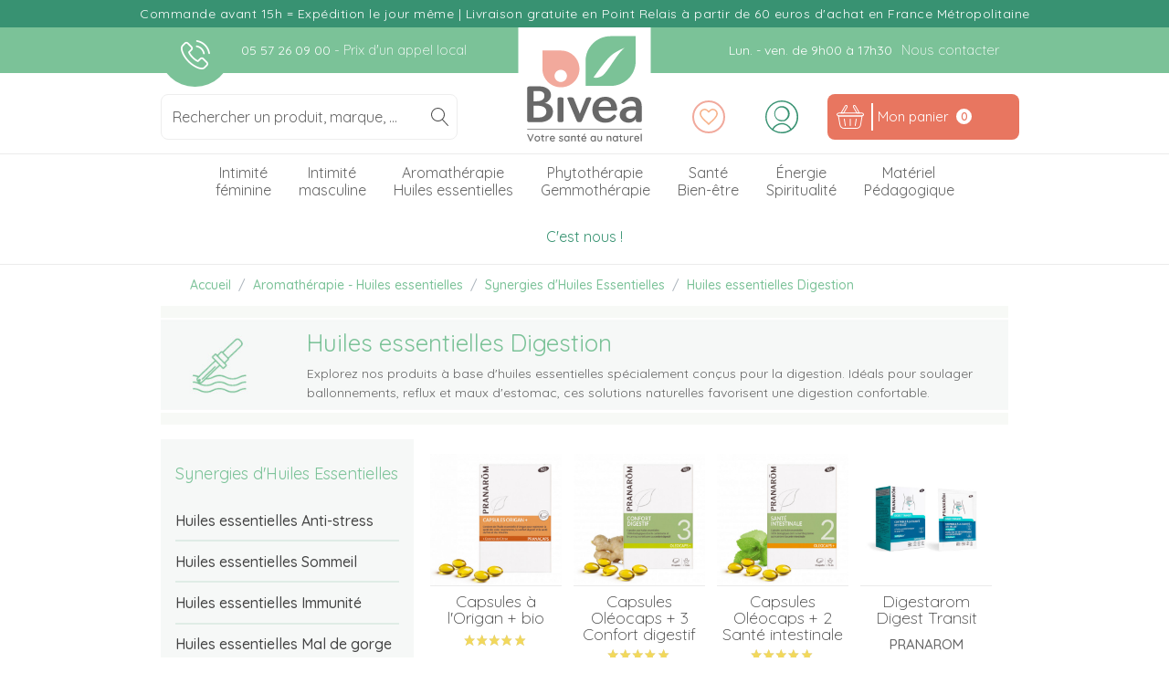

--- FILE ---
content_type: text/html; charset=utf-8
request_url: https://www.bivea.fr/179-huiles-essentielles-digestion
body_size: 28921
content:
<!doctype html>
<html lang="fr-FR">

  <head>
    
      
  <meta charset="utf-8">


  <meta http-equiv="x-ua-compatible" content="ie=edge">



  <title>Huiles essentielles pour la Digestion | Bivea</title>
  
  
    <script data-keepinline="true">
    var cdcGtmApi = '//www.bivea.fr/module/cdc_googletagmanager/async';
    var ajaxShippingEvent = 1;
    var ajaxPaymentEvent = 1;

/* datalayer */
dataLayer = window.dataLayer || [];
    let cdcDatalayer = {"pageCategory":"category","event":"view_item_list","ecommerce":{"currency":"EUR","items":[{"item_name":"Capsules a l'Origan + bio","item_id":"4381-8471","price_tax_inc":"9.9","item_brand":"Pranarom","item_category":"Aromatherapie - Huiles essentielles","item_category2":"Synergies d'Huiles Essentielles","item_category3":"Huiles essentielles Digestion","item_variant":"30 capsules","item_list_name":"Aromatherapie - Huiles essentielles/Synergies d'Huiles Essentielles/Huiles essentielles Digestion","item_list_id":"cat_179","index":1,"quantity":1,"google_business_vertical":"retail"},{"item_name":"Capsules Oleocaps + 3 Confort digestif","item_id":"4498-8692","price_tax_inc":"9.9","item_brand":"Pranarom","item_category":"Aromatherapie - Huiles essentielles","item_category2":"Synergies d'Huiles Essentielles","item_category3":"Huiles essentielles Digestion","item_variant":"30 capsules","item_list_name":"Aromatherapie - Huiles essentielles/Synergies d'Huiles Essentielles/Huiles essentielles Digestion","item_list_id":"cat_179","index":2,"quantity":1,"google_business_vertical":"retail"},{"item_name":"Capsules Oleocaps + 2 Sante intestinale","item_id":"4499-8694","price_tax_inc":"9.9","item_brand":"Pranarom","item_category":"Aromatherapie - Huiles essentielles","item_category2":"Synergies d'Huiles Essentielles","item_category3":"Huiles essentielles Digestion","item_variant":"30 capsules","item_list_name":"Aromatherapie - Huiles essentielles/Synergies d'Huiles Essentielles/Huiles essentielles Digestion","item_list_id":"cat_179","index":3,"quantity":1,"google_business_vertical":"retail"},{"item_name":"Digestarom Digest Transit","item_id":"5001-9744","price_tax_inc":"9.9","item_brand":"Pranarom","item_category":"Aromatherapie - Huiles essentielles","item_category2":"Gammes Pranarom","item_category3":"Digestarom","item_variant":"10 sachets","item_list_name":"Aromatherapie - Huiles essentielles/Synergies d'Huiles Essentielles/Huiles essentielles Digestion","item_list_id":"cat_179","index":4,"quantity":1,"google_business_vertical":"retail"},{"item_name":"Digestarom Digest Confort","item_id":"5000-9742","price_tax_inc":"8.9","item_brand":"Pranarom","item_category":"Aromatherapie - Huiles essentielles","item_category2":"Synergies d'Huiles Essentielles","item_category3":"Huiles essentielles Digestion","item_variant":"21 comprimes","item_list_name":"Aromatherapie - Huiles essentielles/Synergies d'Huiles Essentielles/Huiles essentielles Digestion","item_list_id":"cat_179","index":5,"quantity":1,"google_business_vertical":"retail"},{"item_name":"Digestarom Digest Stop","item_id":"4999-9740","price_tax_inc":"9.9","item_brand":"Pranarom","item_category":"Aromatherapie - Huiles essentielles","item_category2":"Synergies d'Huiles Essentielles","item_category3":"Huiles essentielles Digestion","item_variant":"20 gelules","item_list_name":"Aromatherapie - Huiles essentielles/Synergies d'Huiles Essentielles/Huiles essentielles Digestion","item_list_id":"cat_179","index":6,"quantity":1,"google_business_vertical":"retail"},{"item_name":"Digestarom Digest Protect","item_id":"5004-9753","price_tax_inc":"10.9","item_brand":"Pranarom","item_category":"Aromatherapie - Huiles essentielles","item_category2":"Synergies d'Huiles Essentielles","item_category3":"Huiles essentielles Digestion","item_variant":"30 gelules","item_list_name":"Aromatherapie - Huiles essentielles/Synergies d'Huiles Essentielles/Huiles essentielles Digestion","item_list_id":"cat_179","index":7,"quantity":1,"google_business_vertical":"retail"},{"item_name":"Perles d'huiles essentielles Voyageur","item_id":"3623-7040","price_tax_inc":"8.9","item_brand":"Biofloral","item_category":"Aromatherapie - Huiles essentielles","item_category2":"Synergies d'Huiles Essentielles","item_category3":"Huiles essentielles Digestion","item_variant":"20 ml","item_list_name":"Aromatherapie - Huiles essentielles/Synergies d'Huiles Essentielles/Huiles essentielles Digestion","item_list_id":"cat_179","index":8,"quantity":1,"google_business_vertical":"retail"},{"item_name":"Huile de massage Reconfort ventre PranaBB","item_id":"4703-9075","price_tax_inc":"10.9","item_brand":"Pranarom","item_category":"Aromatherapie - Huiles essentielles","item_category2":"Gammes Pranarom","item_category3":"Pranarom BB","item_variant":"30 ml","item_list_name":"Aromatherapie - Huiles essentielles/Synergies d'Huiles Essentielles/Huiles essentielles Digestion","item_list_id":"cat_179","index":9,"quantity":1,"google_business_vertical":"retail"},{"item_name":"Capsules Oleobiotic Sante intestinale Digestarom","item_id":"5350-10374","price_tax_inc":"11.9","item_brand":"Pranarom","item_category":"Aromatherapie - Huiles essentielles","item_category2":"Gammes Pranarom","item_category3":"Digestarom","item_variant":"15 capsules","item_list_name":"Aromatherapie - Huiles essentielles/Synergies d'Huiles Essentielles/Huiles essentielles Digestion","item_list_id":"cat_179","index":10,"quantity":1,"google_business_vertical":"retail"}]},"google_tag_params":{"ecomm_pagetype":"category","ecomm_category":"Aromatherapie - Huiles essentielles/Synergies d'Huiles Essentielles/Huiles essentielles Digestion"}};
    dataLayer.push(cdcDatalayer);

/* call to GTM Tag */
(function(w,d,s,l,i){w[l]=w[l]||[];w[l].push({'gtm.start':
new Date().getTime(),event:'gtm.js'});var f=d.getElementsByTagName(s)[0],
j=d.createElement(s),dl=l!='dataLayer'?'&l='+l:'';j.async=true;j.src=
'https://www.googletagmanager.com/gtm.js?id='+i+dl;f.parentNode.insertBefore(j,f);
})(window,document,'script','dataLayer','GTM-58S6M8H');

/* async call to avoid cache system for dynamic data */
dataLayer.push({
  'event': 'datalayer_ready'
});
</script>
  
  <meta name="description" content="Les huiles essentielles digestion stimulent la production de sucs digestifs, favorisent la détente des muscles de l&#039;estomac et de l&#039;intestin et réduisent l&#039;inflammation, ce qui peut aider à soulager les troubles digestifs.">
    
      <meta name="robots" content="index">
  
  
          <link rel="canonical" href="https://www.bivea.fr/179-huiles-essentielles-digestion">
      
  
      

  
    <script type="application/ld+json">
  {
    "@context": "https://schema.org",
    "@type": "Organization",
    "name" : "Bivea",
    "url" : "https://www.bivea.fr/",
          "logo": {
        "@type": "ImageObject",
        "url":"https://www.bivea.fr/img/bivea-logo-1639669129.jpg"
      }
      }
</script>

<script type="application/ld+json">
  {
    "@context": "https://schema.org",
    "@type": "WebPage",
    "isPartOf": {
      "@type": "WebSite",
      "url":  "https://www.bivea.fr/",
      "name": "Bivea"
    },
    "name": "Huiles essentielles pour la Digestion | Bivea",
    "url":  "https://www.bivea.fr/179-huiles-essentielles-digestion"
  }
</script>


  <script type="application/ld+json">
    {
      "@context": "https://schema.org",
      "@type": "BreadcrumbList",
      "itemListElement": [
                  {
            "@type": "ListItem",
            "position": 1,
            "name": "Accueil",
            "item": "https://www.bivea.fr/"
          },                  {
            "@type": "ListItem",
            "position": 2,
            "name": "Aromathérapie - Huiles essentielles",
            "item": "https://www.bivea.fr/5-aromatherapie-huiles-essentielles"
          },                  {
            "@type": "ListItem",
            "position": 3,
            "name": "Synergies d&#039;Huiles Essentielles",
            "item": "https://www.bivea.fr/52-melange-par-besoin"
          },                  {
            "@type": "ListItem",
            "position": 4,
            "name": "Huiles essentielles Digestion",
            "item": "https://www.bivea.fr/179-huiles-essentielles-digestion"
          }              ]
    }
  </script>
  

  

  
    
  

  
    <meta property="og:title" content="Huiles essentielles pour la Digestion | Bivea" />
    <meta property="og:description" content="Les huiles essentielles digestion stimulent la production de sucs digestifs, favorisent la détente des muscles de l&#039;estomac et de l&#039;intestin et réduisent l&#039;inflammation, ce qui peut aider à soulager les troubles digestifs." />
    <meta property="og:url" content="https://www.bivea.fr/179-huiles-essentielles-digestion" />
    <meta property="og:site_name" content="Bivea" />
    <meta property="og:type" content="website" />  



    <meta name="viewport" content="initial-scale=1.0, maximum-scale=1.0, viewport-fit=cover" />



  <link rel="preload" as="font" href="https://www.bivea.fr/themes/bivea/assets/fonts/ohmyweb.woff2" crossorigin>
      <link rel="preload" as="font" href="https://fonts.gstatic.com/s/roboto/v30/KFOmCnqEu92Fr1Mu4mxKKTU1Kg.woff2" crossorigin>
  <link rel="preload" as="font" href="https://fonts.gstatic.com/s/quicksand/v31/6xKtdSZaM9iE8KbpRA_hK1QN.woff2" crossorigin>
  <link rel="preload" as="font" href="https://fonts.gstatic.com/s/opensans/v40/memvYaGs126MiZpBA-UvWbX2vVnXBbObj2OVTS-muw.woff2" crossorigin>
  <link rel="preload" as="font" href="https://www.bivea.fr/themes/bivea/assets/fonts/MaterialIcons-Regular.woff2" crossorigin>
  <link rel="preload" as="font" href="https://www.bivea.fr/themes/bivea/assets/fonts/Lilly.ttf" crossorigin>
  <link rel="preload" as="font" href="https://www.bivea.fr/modules/steavisgarantis/views/css/style.css" crossorigin>
  <link rel="preload" as="font" href="https://www.societe-des-avis-garantis.fr/wp-content/plugins/ag-core/widgets/iframe/2/h/css/main_horizontal.css" crossorigin>
  <link rel="preload" as="script" href="https://cdn.doofinder.com/media/js/doofinder-classic.7.latest.min.js" crossorigin>
  <link rel="preload" as="script" href="https://www.googletagmanager.com/gtm.js?id=GTM-58S6M8H" crossorigin>

  <link rel="preconnect" href="https://static.axept.io/">
  <link rel="preconnect" href="https://pagead2.googlesyndication.com/">
  <link rel="preconnect" href="https://www.googletagmanager.com/">
  <link rel="preconnect" href="https://www.google-analytics.com/">
  <link rel="preconnect" href="https://www.gstatic.com/">
  <link rel="preconnect not-used" href="https://fonts.gstatic.com/">
  <link rel="preconnect not-used" href="https://fonts.googleapis.com/">
  <link rel="preconnect" href="https://static.axept.io/">
  <link rel="preconnect" href="https://cdn.doofinder.com/">
  <link rel="preconnect" href="https://paypalobjects.com/">
  <link rel="preconnect" href="https://t.paypal.com/">




  <link rel="apple-touch-icon-precomposed" sizes="57x57" href="https://www.bivea.fr/img/favicon/apple-touch-icon-57x57.png" />
  <link rel="apple-touch-icon-precomposed" sizes="114x114" href="https://www.bivea.fr/img/favicon/apple-touch-icon-114x114.png" />
  <link rel="apple-touch-icon-precomposed" sizes="72x72" href="https://www.bivea.fr/img/favicon/apple-touch-icon-72x72.png" />
  <link rel="apple-touch-icon-precomposed" sizes="144x144" href="https://www.bivea.fr/img/favicon/apple-touch-icon-144x144.png" />
  <link rel="apple-touch-icon-precomposed" sizes="60x60" href="https://www.bivea.fr/img/favicon/apple-touch-icon-60x60.png" />
  <link rel="apple-touch-icon-precomposed" sizes="120x120" href="https://www.bivea.fr/img/favicon/apple-touch-icon-120x120.png" />
  <link rel="apple-touch-icon-precomposed" sizes="76x76" href="https://www.bivea.fr/img/favicon/apple-touch-icon-76x76.png" />
  <link rel="apple-touch-icon-precomposed" sizes="152x152" href="https://www.bivea.fr/img/favicon/apple-touch-icon-152x152.png" />
  <meta name="application-name" content="&nbsp;"/>
  <meta name="msapplication-TileColor" content="#FFFFFF" />
  <meta name="msapplication-TileImage" content="https://www.bivea.fr/img/favicon/mstile-144x144.png" />
  <meta name="msapplication-square70x70logo" content="https://www.bivea.fr/img/favicon/mstile-70x70.png" />
  <meta name="msapplication-square150x150logo" content="https://www.bivea.fr/img/favicon/mstile-150x150.png" />
  <meta name="msapplication-wide310x150logo" content="https://www.bivea.fr/img/favicon/mstile-310x150.png" />
  <meta name="msapplication-square310x310logo" content="https://www.bivea.fr/img/favicon/mstile-310x310.png" />

  <!--[if IE]>
  <link rel="icon" type="image/vnd.microsoft.icon" href="https://www.bivea.fr/img/favicon.ico">
  <![endif]-->
  <link rel="shortcut icon preload" type="image/x-icon" href="https://www.bivea.fr/img/favicon.ico" as="image">

  <link rel="icon" type="image/png" href="https://www.bivea.fr/img/favicon.ico" sizes="48x48" />
  <link rel="icon" type="image/png" href="https://www.bivea.fr/img/favicon/favicon-96x96.png" sizes="96x96" />
  <link rel="icon" type="image/png" href="https://www.bivea.fr/img/favicon/favicon-128.png" sizes="128x128" />
  <link rel="icon" type="image/png" href="https://www.bivea.fr/img/favicon/favicon-196x196.png" sizes="196x196" />



  <style type="text/css">
    @media only screen and (max-width: 992px) {
      .breadcrumb-container .breadcrumb .breadcrumb-item.mobile-back::before {
        max-width: 24px;
      }
    }
      </style>
    <link rel="stylesheet preload" href="https://www.bivea.fr/themes/bivea/assets/cache/theme-b7d74a1233.css" type="text/css" media="all" as="style" crossorigin>




  

  <script type="text/javascript">
        var ASSearchUrl = "https:\/\/www.bivea.fr\/module\/pm_advancedsearch4\/advancedsearch4";
        var AdvancedEmailGuardData = {"meta":{"isGDPREnabled":true,"isLegacyOPCEnabled":false,"isLegacyMAModuleEnabled":false,"validationError":null},"settings":{"recaptcha":{"type":"v2_cbx","key":"6LeX-MkZAAAAABYOMdYInUXcIKI4GMRe5kUqWafu","forms":{"contact_us":{"size":"normal","align":"offset","offset":3},"register":{"size":"normal","align":"center","offset":1}},"language":"shop","theme":"light","position":"bottomright","hidden":false,"deferred":false}},"context":{"ps":{"v17":true,"v17pc":true,"v17ch":true,"v16":false,"v161":false,"v15":false},"languageCode":"fr","pageName":"category"},"trans":{"genericError":"Une erreur s'est produite, veuillez r\u00e9essayer."}};
        var PAYPLUG_DOMAIN = "https:\/\/secure.payplug.com";
        var adtm_isToggleMode = false;
        var adtm_menuHamburgerSelector = "#menu-icon, .menu-icon";
        var adtm_stickyOnMobile = false;
        var ajax_controller = "https:\/\/www.bivea.fr\/checkout-fields?ajax=1";
        var applePayIdCart = null;
        var applePayMerchantSessionAjaxURL = "https:\/\/www.bivea.fr\/module\/payplug\/dispatcher";
        var applePayPaymentAjaxURL = "https:\/\/www.bivea.fr\/module\/payplug\/validation";
        var applePayPaymentRequestAjaxURL = "https:\/\/www.bivea.fr\/module\/payplug\/applepaypaymentrequest";
        var as4_orderBySalesAsc = "Meilleures ventes en dernier";
        var as4_orderBySalesDesc = "Meilleures ventes en premier";
        var btPixel = {"btnAddToWishlist":"button.wishlist-button-add","tagContent":{"sPixel":"209810923556040","aDynTags":{"content_type":{"label":"content_type","value":"product"},"content_ids":{"label":"content_ids","value":"['FR4381','FR4498','FR4499','FR5001','FR5000','FR4999','FR5004','FR3623','FR4703','FR5350']"},"value":{"label":"value","value":null},"content_name":{"label":"content_name","value":"Huiles essentielles Digestion"},"content_category":{"label":"content_category","value":"Aromath\u00e9rapie - Huiles essentielles > Synergies d Huiles Essentielles > Huiles essentielles Digestion"}},"sCR":"\n","aTrackingType":{"label":"tracking_type","value":"ViewCategory"},"sJsObjName":"oPixelFacebook"},"tagContentApi":"{\"sPixel\":\"209810923556040\",\"aDynTags\":{\"content_type\":{\"label\":\"content_type\",\"value\":\"product\"},\"content_ids\":{\"label\":\"content_ids\",\"value\":\"['FR4381','FR4498','FR4499','FR5001','FR5000','FR4999','FR5004','FR3623','FR4703','FR5350']\"},\"value\":{\"label\":\"value\",\"value\":null},\"content_name\":{\"label\":\"content_name\",\"value\":\"Huiles essentielles Digestion\"},\"content_category\":{\"label\":\"content_category\",\"value\":\"Aromath\\u00e9rapie - Huiles essentielles > Synergies d Huiles Essentielles > Huiles essentielles Digestion\"}},\"sCR\":\"\\n\",\"aTrackingType\":{\"label\":\"tracking_type\",\"value\":\"ViewCategory\"},\"sJsObjName\":\"oPixelFacebook\"}","tagContentApiCheck":"f459f1592ea24df2bbd8f60e16ff6f8b","ApiToken":"5b51a092152880b7dae70f70b2de84ad","pixel_id":"209810923556040","activate_pixel":"1","bUseConsent":"1","iConsentConsentLvl":0,"bConsentHtmlElement":"#axeptio_btn_acceptAll","bConsentHtmlElementSecond":"","bUseAxeption":"0","token":"ed64657758c7c92ec0351c28c6deee8e","ajaxUrl":"https:\/\/www.bivea.fr\/module\/facebookproductad\/ajax","external_id":0,"useAdvancedMatching":true,"advancedMatchingData":false,"eventId":"0","fbdaSeparator":"v","pixelCurrency":"EUR","comboExport":"0","prefix":"","prefixLang":"FR","useConversionApi":"1","useApiForPageView":"1","currentPage":"category","id_order":false,"id_product_attribute":false};
        var checkout_label = "Commander";
        var is_required_label = " is required";
        var is_sandbox_mode = false;
        var module_name = "payplug";
        var ohnewsletter_ajax_link = "https:\/\/www.bivea.fr\/module\/oh_emailsubscription\/ajax?rand=1769376772";
        var ohnewsletter_secure_key = "21bbf721f5faad04e1eefe4032a8cff1";
        var optoken = "61dfb8cdadde2e086d7055dcdf4d7028";
        var payplug_ajax_url = "https:\/\/www.bivea.fr\/module\/payplug\/ajax";
        var payplug_transaction_error_message = "    <div class=\"payplugMsg_wrapper\">\n                                    <p  class=\"payplugMsg_error\" >La transaction n&#039;a pas pu aboutir, et votre carte n&#039;a pas \u00e9t\u00e9 d\u00e9bit\u00e9e.<\/p>\n                                        <button type=\"button\" class=\"payplugMsg_button\" name=\"card_deleted\">Ok<\/button>\n        \n            <\/div>\n";
        var prestashop = {"cart":{"products":[],"totals":{"total":{"type":"total","label":"Total","amount":0,"value":"0,00\u00a0\u20ac"},"total_including_tax":{"type":"total","label":"Total TTC","amount":0,"value":"0,00\u00a0\u20ac"},"total_excluding_tax":{"type":"total","label":"Total HT :","amount":0,"value":"0,00\u00a0\u20ac"}},"subtotals":{"products":{"type":"products","label":"Sous-total","amount":0,"value":"0,00\u00a0\u20ac"},"discounts":null,"shipping":{"type":"shipping","label":"Livraison","amount":0,"value":""},"tax":{"type":"tax","label":"Dont TVA","amount":0,"value":"0,00\u00a0\u20ac"}},"products_count":0,"summary_string":"0 articles","vouchers":{"allowed":1,"added":[]},"discounts":[],"minimalPurchase":0,"minimalPurchaseRequired":""},"currency":{"id":1,"name":"Euro","iso_code":"EUR","iso_code_num":"978","sign":"\u20ac"},"customer":{"lastname":null,"firstname":null,"email":null,"birthday":null,"newsletter":null,"newsletter_date_add":null,"optin":null,"website":null,"company":null,"siret":null,"ape":null,"is_logged":false,"gender":{"type":null,"name":null},"addresses":[]},"language":{"name":"Fran\u00e7ais (French)","iso_code":"fr","locale":"fr-FR","language_code":"fr-FR","is_rtl":"0","date_format_lite":"d\/m\/Y","date_format_full":"d\/m\/Y H:i:s","id":1},"page":{"title":"","canonical":"https:\/\/www.bivea.fr\/179-huiles-essentielles-digestion","meta":{"title":"Huiles essentielles pour la Digestion | Bivea","description":"Les huiles essentielles digestion stimulent la production de sucs digestifs, favorisent la d\u00e9tente des muscles de l'estomac et de l'intestin et r\u00e9duisent l'inflammation, ce qui peut aider \u00e0 soulager les troubles digestifs.","keywords":"","robots":"index"},"page_name":"category","body_classes":{"lang-fr":true,"lang-rtl":false,"country-FR":true,"currency-EUR":true,"layout-left-column":true,"page-category":true,"tax-display-enabled":true,"category-id-179":true,"category-Huiles essentielles Digestion":true,"category-id-parent-52":true,"category-depth-level-4":true},"admin_notifications":[]},"shop":{"name":"Bivea","logo":"https:\/\/www.bivea.fr\/img\/bivea-logo-1639669129.jpg","stores_icon":"https:\/\/www.bivea.fr\/img\/logo_stores.png","favicon":"https:\/\/www.bivea.fr\/img\/favicon.ico"},"urls":{"base_url":"https:\/\/www.bivea.fr\/","current_url":"https:\/\/www.bivea.fr\/179-huiles-essentielles-digestion","shop_domain_url":"https:\/\/www.bivea.fr","img_ps_url":"https:\/\/www.bivea.fr\/img\/","img_cat_url":"https:\/\/www.bivea.fr\/img\/c\/","img_lang_url":"https:\/\/www.bivea.fr\/img\/l\/","img_prod_url":"https:\/\/www.bivea.fr\/img\/p\/","img_manu_url":"https:\/\/www.bivea.fr\/img\/m\/","img_sup_url":"https:\/\/www.bivea.fr\/img\/su\/","img_ship_url":"https:\/\/www.bivea.fr\/img\/s\/","img_store_url":"https:\/\/www.bivea.fr\/img\/st\/","img_col_url":"https:\/\/www.bivea.fr\/img\/co\/","img_url":"https:\/\/www.bivea.fr\/themes\/bivea\/assets\/img\/","css_url":"https:\/\/www.bivea.fr\/themes\/bivea\/assets\/css\/","js_url":"https:\/\/www.bivea.fr\/themes\/bivea\/assets\/js\/","pic_url":"https:\/\/www.bivea.fr\/upload\/","pages":{"address":"https:\/\/www.bivea.fr\/adresse","addresses":"https:\/\/www.bivea.fr\/adresses","authentication":"https:\/\/www.bivea.fr\/connexion","cart":"https:\/\/www.bivea.fr\/panier","category":"https:\/\/www.bivea.fr\/index.php?controller=category","cms":"https:\/\/www.bivea.fr\/index.php?controller=cms","contact":"https:\/\/www.bivea.fr\/nous-contacter","discount":"https:\/\/www.bivea.fr\/reduction","guest_tracking":"https:\/\/www.bivea.fr\/suivi-commande-invite","history":"https:\/\/www.bivea.fr\/historique-commandes","identity":"https:\/\/www.bivea.fr\/identite","index":"https:\/\/www.bivea.fr\/","my_account":"https:\/\/www.bivea.fr\/mon-compte","order_confirmation":"https:\/\/www.bivea.fr\/confirmation-commande","order_detail":"https:\/\/www.bivea.fr\/index.php?controller=order-detail","order_follow":"https:\/\/www.bivea.fr\/suivi-commande","order":"https:\/\/www.bivea.fr\/commande","order_return":"https:\/\/www.bivea.fr\/index.php?controller=order-return","order_slip":"https:\/\/www.bivea.fr\/avoirs","pagenotfound":"https:\/\/www.bivea.fr\/page-introuvable","password":"https:\/\/www.bivea.fr\/recuperation-mot-de-passe","pdf_invoice":"https:\/\/www.bivea.fr\/index.php?controller=pdf-invoice","pdf_order_return":"https:\/\/www.bivea.fr\/index.php?controller=pdf-order-return","pdf_order_slip":"https:\/\/www.bivea.fr\/index.php?controller=pdf-order-slip","prices_drop":"https:\/\/www.bivea.fr\/promotions","product":"https:\/\/www.bivea.fr\/index.php?controller=product","search":"https:\/\/www.bivea.fr\/recherche","sitemap":"https:\/\/www.bivea.fr\/sitemap","stores":"https:\/\/www.bivea.fr\/magasins","supplier":"https:\/\/www.bivea.fr\/fournisseur","register":"https:\/\/www.bivea.fr\/connexion?create_account=1","order_login":"https:\/\/www.bivea.fr\/commande?login=1"},"alternative_langs":[],"theme_assets":"\/themes\/bivea\/assets\/","actions":{"logout":"https:\/\/www.bivea.fr\/?mylogout="},"no_picture_image":{"bySize":{"small_default":{"url":"https:\/\/www.bivea.fr\/img\/p\/fr-default-small_default.jpg","width":100,"height":100},"cart_default":{"url":"https:\/\/www.bivea.fr\/img\/p\/fr-default-cart_default.jpg","width":120,"height":120},"medium_default":{"url":"https:\/\/www.bivea.fr\/img\/p\/fr-default-medium_default.jpg","width":350,"height":350},"home_default":{"url":"https:\/\/www.bivea.fr\/img\/p\/fr-default-home_default.jpg","width":450,"height":450},"large_default":{"url":"https:\/\/www.bivea.fr\/img\/p\/fr-default-large_default.jpg","width":494,"height":494},"zoom_default":{"url":"https:\/\/www.bivea.fr\/img\/p\/fr-default-zoom_default.jpg","width":800,"height":800}},"small":{"url":"https:\/\/www.bivea.fr\/img\/p\/fr-default-small_default.jpg","width":100,"height":100},"medium":{"url":"https:\/\/www.bivea.fr\/img\/p\/fr-default-home_default.jpg","width":450,"height":450},"large":{"url":"https:\/\/www.bivea.fr\/img\/p\/fr-default-zoom_default.jpg","width":800,"height":800},"legend":""}},"configuration":{"display_taxes_label":true,"display_prices_tax_incl":true,"is_catalog":false,"show_prices":true,"opt_in":{"partner":false},"quantity_discount":{"type":"discount","label":"Remise sur prix unitaire"},"voucher_enabled":1,"return_enabled":0},"field_required":[],"breadcrumb":{"links":[{"title":"Accueil","url":"https:\/\/www.bivea.fr\/"},{"title":"Aromath\u00e9rapie - Huiles essentielles","url":"https:\/\/www.bivea.fr\/5-aromatherapie-huiles-essentielles"},{"title":"Synergies d'Huiles Essentielles","url":"https:\/\/www.bivea.fr\/52-melange-par-besoin"},{"title":"Huiles essentielles Digestion","url":"https:\/\/www.bivea.fr\/179-huiles-essentielles-digestion"}],"count":4},"link":{"protocol_link":"https:\/\/","protocol_content":"https:\/\/"},"time":1769376771,"static_token":"ed64657758c7c92ec0351c28c6deee8e","token":"11b44c9f0f1b9d15c54d73fdf0d879e8","debug":false};
      </script>



  <script type="text/javascript">
    wsWlProducts = '[]';
    single_mode = "";
    advansedwishlist_ajax_controller_url = "https://www.bivea.fr/module/advansedwishlist/ajax";
    idDefaultWishlist = "0";
    added_to_wishlist = 'Le produit a été ajouté avec succès à votre liste d\'envies.';
    add_to_cart_btn = 'Add to cart';
    added_to_wishlist_btn = '';
    add_to_wishlist_btn = '';
        wishlist_btn_icon = '<i class="material-icons">favorite</i>';
    wishlist_btn_icon_del = '<i class="material-icons">favorite_border</i>';
    ps_ws_version = 'ps17';
        static_token = 'ed64657758c7c92ec0351c28c6deee8e';
    baseDir = "https://www.bivea.fr/";
    isLogged = "";
</script>
<link href="//fonts.googleapis.com/css?family=Open+Sans:600,400,400i|Oswald:700" rel="stylesheet" type="text/css" media="all">

<style>
        #agWidgetH.inline p { color: #666 !important; }
    </style>  <!-- START OF DOOFINDER ADD TO CART SCRIPT -->
  <script>
    let item_link;
    document.addEventListener('doofinder.cart.add', function(event) {

      item_link = event.detail.link;

      const checkIfCartItemHasVariation = (cartObject) => {
        return (cartObject.item_id === cartObject.grouping_id) ? false : true;
      }

      /**
      * Returns only ID from string
      */
      const sanitizeVariationID = (variationID) => {
        return variationID.replace(/\D/g, "")
      }

      doofinderManageCart({
        cartURL          : "https://www.bivea.fr/panier",  //required for prestashop 1.7, in previous versions it will be empty.
        cartToken        : "ed64657758c7c92ec0351c28c6deee8e",
        productID        : checkIfCartItemHasVariation(event.detail) ? event.detail.grouping_id : event.detail.item_id,
        customizationID  : checkIfCartItemHasVariation(event.detail) ? sanitizeVariationID(event.detail.item_id) : 0,   // If there are no combinations, the value will be 0
        quantity         : event.detail.amount,
        statusPromise    : event.detail.statusPromise,
        itemLink         : event.detail.link,
        group_id         : event.detail.group_id
      });
    });
  </script>
  <!-- END OF DOOFINDER ADD TO CART SCRIPT -->

  <!-- START OF DOOFINDER INTEGRATIONS SUPPORT -->
  <script data-keepinline>
    var dfKvCustomerEmail;
    if ('undefined' !== typeof klCustomer && "" !== klCustomer.email) {
      dfKvCustomerEmail = klCustomer.email;
    }
  </script>
  <!-- END OF DOOFINDER INTEGRATIONS SUPPORT -->

  <!-- START OF DOOFINDER UNIQUE SCRIPT -->
  <script data-keepinline>
    
    (function(w, k) {w[k] = window[k] || function () { (window[k].q = window[k].q || []).push(arguments) }})(window, "doofinderApp")
    

    // Custom personalization:
    doofinderApp("config", "language", "fr-FR");
    doofinderApp("config", "currency", "EUR");
      </script>
  <script src="https://eu1-config.doofinder.com/2.x/e3224327-c46f-45b8-bf3d-096f08134331.js" async></script>
  <!-- END OF DOOFINDER UNIQUE SCRIPT -->




    <meta name="p:domain_verify" content="0dfe1cade8b821b3d01de6eac76449ba"/>
  
    <meta name="cf-2fa-verify" content="aa79ebabb531ab9">
  


    
  </head>

  <body id="category" class="lang-fr country-fr currency-eur layout-left-column page-category tax-display-enabled category-id-179 category-huiles-essentielles-digestion category-id-parent-52 category-depth-level-4 template-product_list template-product_list  category-default">

    
      <!-- Google Tag Manager (noscript) -->
<noscript><iframe src="https://www.googletagmanager.com/ns.html?id=GTM-58S6M8H"
height="0" width="0" style="display:none;visibility:hidden"></iframe></noscript>
<!-- End Google Tag Manager (noscript) -->

    

    <main id="main_wrapper" class="has_banner">
      
              

      <header id="header">
        
          
                          <div class="header-banner">
                <div class="slider_banner">
                  <div id="block-home-intro" class="container-home">
  <div class="row">
                  <div class="static_block">
          <span>Commande avant 15h = Expédition le jour même | Livraison gratuite en Point Relais à partir de 60 euros d'achat en France Métropolitaine</span>
        </div>
            </div>
</div>

                </div>
              </div>
                      
          

  <div class="header_wrapper">
    <div class="top-bar">
      <div class="container">
        <div class="row">
          <div class="topbar-right">
            <span class="tel">
              <a href="tel:05 57 26 09 00" class="">
                05 57 26 09 00
              </a>
              <em>
                 - Prix d&#039;un appel local
              </em>
            </span>
          </div>
          <div class="topbar-left">
            Lun. - ven. de 9h00 &agrave; 17h30
            <a href="//www.bivea.fr/nous-contacter" class="btn-contact">Nous contacter</a>
          </div>
        </div>
      </div>
    </div>
    <nav class="header-nav">
      <div class="container">
        <div class="row">
          <div class="col ml-auto right-nav">
            <button class="navbar-toggler" type="button" data-toggle="collapse" data-target="#navbar_wrapper" aria-controls="navbar_wrapper" aria-expanded="false" aria-label="Toggle navigation" title="Menu">
              <span></span>
              <span></span>
              <span></span>
              <span></span>
              <p>Menu</p>
            </button>
            <a href="//www.bivea.fr/" class="logo-nav-container" title="Bivea">
              <img class="logo-nav img-fluid" src="https://www.bivea.fr/themes/bivea/assets/img/logo-bivea.svg" alt="Bivea">
              Bivea
            </a>
            <div id="search_widget">
    <span><input type="text" placeholder="Rechercher un produit, marque, ..." id="MotRecherche" class="search_query"></span>
</div>
<style>
.wishlist i, .wish_link i{
color: #E37E57;
}
</style>
<script>
    var baseDir = 'https://www.bivea.fr/';
    var isLogged = '';
    var single_mode = '';
    var added_to_wishlist = 'Le produit a été ajouté avec succès à votre liste d\'envies.'
        var added_to_wishlist_btn = '';
    var add_to_wishlist_btn = '';
        var static_token = 'ed64657758c7c92ec0351c28c6deee8e';
    var advansedwishlist_ajax_controller_url = 'https://www.bivea.fr/module/advansedwishlist/ajax';
    var idDefaultWishlist = '0';
        var wishlist_btn_icon = '<i class="material-icons heart-full">favorite</i><i class="material-icons heart-empty">favorite_border</i>';
    var ps_ws_version = 'advansedwishlistis17';
    </script>
<div class="wish_link wish_link_text wish_link_17">
  <a href="//www.bivea.fr/module/advansedwishlist/mywishlist" title="Liste d'envies">
  <span>Liste d'envies</span>
<span class="jms-heart-1"></span>
<div class="allert_note">Vous devez être connecté à votre compte client
    <p class="login_links">
    <a class="inline" href="//www.bivea.fr/mon-compte">S'identifier</a> | <a class="inline" href="//www.bivea.fr/connexion">Créer un compte</a>
    </p>
</div>
  </a>
    </div>

  <div class="user-info">
          <a class="login" href="https://www.bivea.fr/mon-compte" rel="nofollow">
        <span>Mon compte</span>
      </a>
      </div>
<div id="blockcart-wrapper">
  <div class="blockcart cart-preview inactive" data-refresh-url="//www.bivea.fr/module/ps_shoppingcart/ajax">
      <a class="blockcart-link" rel="nofollow" href="//www.bivea.fr/panier?action=show" >
        <span class="btn-shopping_cart">
          <span class="cart-name">Mon panier</span>
          <span class="cart-products-count">0</span>
        </span>
                      </a>

  </div>
</div>

          </div>
        </div>
      </div>
      <div class="container-fluid menu">
        <div class="container">
          <div class="row">
            
              <div class="navbar-container col p-0">
                <!-- MODULE PM_AdvancedTopMenu || Presta-Module.com -->
<div id="_desktop_top_menu" class="adtm_menu_container container">
	<div id="adtm_menu" data-open-method="1" class="" data-active-id="" data-active-type="">
		<div id="adtm_menu_inner" class="clearfix advtm_open_on_hover">
			<ul id="menu">
								<li class="li-niveau1 advtm_menu_toggle">
					<a class="a-niveau1 adtm_toggle_menu_button"><span class="advtm_menu_span adtm_toggle_menu_button_text">Menu</span></a>
				</li>
																		
																																																								<li class="li-niveau1 advtm_menu_1 sub">
						<a href="https://www.bivea.fr/3-intimite-feminine" title="Intimit&eacute;
f&eacute;minine"  class=" a-multiline a-niveau1"  data-type="category" data-id="3"><span class="advtm_menu_span advtm_menu_span_1">Intimit&eacute;<br />
f&eacute;minine</span></a>											<div class="adtm_sub">
													<table class="columnWrapTable">
							<tr>
																							
																<td class="adtm_column_wrap_td advtm_column_wrap_td_1">
									<div class="adtm_column_wrap advtm_column_wrap_1">
																			<div class="adtm_column_wrap_sizer">&nbsp;</div>
																																																												<div class="adtm_column adtm_column_1">
																																		<span class="column_wrap_title">
												<a href="https://www.bivea.fr/139-contraception-naturelle" title="Contraception naturelle et suivi de cycle"  class=""  data-type="category" data-id="139">Contraception naturelle et suivi de cycle</a>											</span>
																																															<ul class="adtm_elements adtm_elements_1">
																																																																			<li class="">
													<a href="https://www.bivea.fr/content/19-diaphragme-contraceptif" title="Diaphragme contraceptif"  class=""  data-type="cms" data-id="19">Diaphragme contraceptif</a>												</li>
																																																																																	<li class="">
													<a href="https://www.bivea.fr/140-gel-contraception" title="Gel contraceptif"  class=""  data-type="category" data-id="140">Gel contraceptif</a>												</li>
																																																																																	<li class="">
													<a href="https://www.bivea.fr/827-thermometre-basal" title="Thermom&egrave;tre basal"  class=""  data-type="category" data-id="827">Thermom&egrave;tre basal</a>												</li>
																																																																																	<li class="">
													<a href="https://www.bivea.fr/preservatif-naturel/5703-preservatif-feminin-ormelle.html" title="Pr&eacute;servatif f&eacute;minin"  class="" >Pr&eacute;servatif f&eacute;minin</a>												</li>
																																						</ul>
																																	</div>
																																																																																	<div class="adtm_column adtm_column_3">
																																		<span class="column_wrap_title">
												<a href="https://www.bivea.fr/144-booster-la-fertilite-femme" title="Fertilit&eacute; femme"  class=""  data-type="category" data-id="144">Fertilit&eacute; femme</a>											</span>
																																															<ul class="adtm_elements adtm_elements_3">
																																																																			<li class="">
													<a href="https://www.bivea.fr/fertilite-femme/4789-ferti-lily-coupe-d-aide-pour-tomber-enceinte.html" title="Coupe de fertilit&eacute;"  class="" >Coupe de fertilit&eacute;</a>												</li>
																																																																																	<li class="">
													<a href="https://www.bivea.fr/860-lubrifiant-fertilite" title="Lubrifiant fertilit&eacute;"  class=""  data-type="category" data-id="860">Lubrifiant fertilit&eacute;</a>												</li>
																																																																																	<li class="">
													<a href="https://www.bivea.fr/843-complement-alimentaire-fertilite-femme" title="Compl&eacute;ment fertilit&eacute;"  class=""  data-type="category" data-id="843">Compl&eacute;ment fertilit&eacute;</a>												</li>
																																																																																	<li class="">
													<a href="https://www.bivea.fr/858-moniteur-de-fertilite" title="Moniteur de fertilit&eacute;"  class=""  data-type="category" data-id="858">Moniteur de fertilit&eacute;</a>												</li>
																																						</ul>
																																	</div>
																																																																																	<div class="adtm_column adtm_column_117">
																																		<span class="column_wrap_title">
												<a href="https://www.bivea.fr/839-incontinence-urinaire" title="Incontinence urinaire"  class="" >Incontinence urinaire</a>											</span>
																																															<ul class="adtm_elements adtm_elements_117">
																																																																			<li class="">
													<a href="https://www.bivea.fr/intimite-feminine/4996-pessaire-efemia-pour-incontinence-urinaire-chez-la-femme.html" title="Pessaire pour incontinence"  class="" >Pessaire pour incontinence</a>												</li>
																																																																																	<li class="">
													<a href="https://www.bivea.fr/traitement-de-l-incontinence-urinaire-pour-la-femme/5924-culotte-de-soutien-reduisant-les-fuites-urinaires.html" title="Culotte fuites urinaires"  class="" >Culotte fuites urinaires</a>												</li>
																																						</ul>
																																	</div>
																																																																																	<div class="adtm_column adtm_column_194">
																																		<span class="column_wrap_title">
												<a href="#" title="R&eacute;&eacute;ducation pelvienne - anorectale"  class="adtm_unclickable" >R&eacute;&eacute;ducation pelvienne - anorectale</a>											</span>
																																															<ul class="adtm_elements adtm_elements_194">
																																																																			<li class="">
													<a href="https://www.bivea.fr/943-relachement-du-perinee-et-douleurs-pelviennes" title="Rel&acirc;chement du p&eacute;rin&eacute;e"  class=""  data-type="category" data-id="943">Rel&acirc;chement du p&eacute;rin&eacute;e</a>												</li>
																																																																																	<li class="">
													<a href="https://www.bivea.fr/960-reeducation-ano-rectale" title="Dilatateurs rectaux"  class=""  data-type="category" data-id="960">Dilatateurs rectaux</a>												</li>
																																																																																	<li class="">
													<a href="https://www.bivea.fr/906-rectocele-prolapsus" title="Rectoc&egrave;le et constipation"  class=""  data-type="category" data-id="906">Rectoc&egrave;le et constipation</a>												</li>
																																						</ul>
																																	</div>
																																																</div>
								</td>
																															
																<td class="adtm_column_wrap_td advtm_column_wrap_td_2">
									<div class="adtm_column_wrap advtm_column_wrap_2">
																			<div class="adtm_column_wrap_sizer">&nbsp;</div>
																																																												<div class="adtm_column adtm_column_8">
																																		<span class="column_wrap_title">
												<a href="https://www.bivea.fr/149-solutions-vaginisme-dyspareunie" title="Vaginisme - Dyspareunie"  class=""  data-type="category" data-id="149">Vaginisme - Dyspareunie</a>											</span>
																																															<ul class="adtm_elements adtm_elements_8">
																																																																			<li class="">
													<a href="https://www.bivea.fr/844-dilatateur-vaginisme" title="Dilatateurs Vaginaux"  class="" >Dilatateurs Vaginaux</a>												</li>
																																																																																	<li class="">
													<a href="https://www.bivea.fr/vaginisme-dyspareunie/3637-dilatateurs-5-vagiwell-premium.html" title="Kit Vagiwell Premium"  class="" >Kit Vagiwell Premium</a>												</li>
																																																																																	<li class="">
													<a href="https://www.bivea.fr/solutions-vaginisme-dyspareunie/4595-dilatateur-vagiwell-taille-5-ls.html" title="Vagiwell 5 LS "  class="" >Vagiwell 5 LS </a>												</li>
																																																																																	<li class="">
													<a href="https://www.bivea.fr/intimite-masculine/5006-anneau-bumpi-diminue-longueur-penis.html" title="Anneaux p&eacute;niens de confort"  class="" >Anneaux p&eacute;niens de confort</a>												</li>
																																						</ul>
																																	</div>
																																																																																	<div class="adtm_column adtm_column_5">
																																		<span class="column_wrap_title">
												<a href="https://www.bivea.fr/146-traitements-secheresse-vaginale" title="S&eacute;cheresse vaginale"  class=""  data-type="category" data-id="146">S&eacute;cheresse vaginale</a>											</span>
																																															<ul class="adtm_elements adtm_elements_5">
																																																																			<li class="">
													<a href="https://www.bivea.fr/847-creme-secheresse-intime" title="Cr&egrave;me s&eacute;cheresse intime"  class=""  data-type="category" data-id="847">Cr&egrave;me s&eacute;cheresse intime</a>												</li>
																																																																																	<li class="">
													<a href="https://www.bivea.fr/848-gel-secheresse-intime" title="Gel s&eacute;cheresse intime"  class=""  data-type="category" data-id="848">Gel s&eacute;cheresse intime</a>												</li>
																																																																																	<li class="">
													<a href="https://www.bivea.fr/849-ovule-lubrifiant" title="Ovule lubrifiant"  class=""  data-type="category" data-id="849">Ovule lubrifiant</a>												</li>
																																																																																	<li class="">
													<a href="https://www.bivea.fr/850-huile-secheresse-intime" title="Huile s&egrave;cheresse intime"  class=""  data-type="category" data-id="850">Huile s&egrave;cheresse intime</a>												</li>
																																						</ul>
																																	</div>
																																																																																	<div class="adtm_column adtm_column_193">
																																		<span class="column_wrap_title">
												<a href="#" title="Sant&eacute; intime"  class="adtm_unclickable" >Sant&eacute; intime</a>											</span>
																																															<ul class="adtm_elements adtm_elements_193">
																																																																			<li class="">
													<a href="https://www.bivea.fr/224-menopause" title="M&eacute;nopause"  class="" >M&eacute;nopause</a>												</li>
																																																																																	<li class="">
													<a href="https://www.bivea.fr/148-confort-urinaire" title="Confort urinaire"  class=""  data-type="category" data-id="148">Confort urinaire</a>												</li>
																																																																																	<li class="">
													<a href="https://www.bivea.fr/143-menstruation" title="Menstruation"  class=""  data-type="category" data-id="143">Menstruation</a>												</li>
																																																																																	<li class="">
													<a href="https://www.bivea.fr/145-produits-hygiene-intime" title="Produits hygi&egrave;ne intime"  class=""  data-type="category" data-id="145">Produits hygi&egrave;ne intime</a>												</li>
																																																																																	<li class="">
													<a href="https://www.bivea.fr/archives/5962-culotte-de-contention-pelvinity.html" title="Varices vulvaires"  class="" >Varices vulvaires</a>												</li>
																																						</ul>
																																	</div>
																																																																																	<div class="adtm_column adtm_column_126">
																																		<span class="column_wrap_title">
												<a href="https://www.bivea.fr/873-cryotherapie-perineale" title="Cryoth&eacute;rapie P&eacute;rin&eacute;ale"  class=""  data-type="category" data-id="873">Cryoth&eacute;rapie P&eacute;rin&eacute;ale</a>											</span>
																																																									</div>
																																																</div>
								</td>
																															
																<td class="adtm_column_wrap_td advtm_column_wrap_td_3">
									<div class="adtm_column_wrap advtm_column_wrap_3">
																			<div class="adtm_column_wrap_sizer">&nbsp;</div>
																																																												<div class="adtm_column adtm_column_9">
																																		<span class="column_wrap_title">
												<a href="https://www.bivea.fr/903-plaisir-feminin" title="Plaisir f&eacute;minin"  class=""  data-type="category" data-id="903">Plaisir f&eacute;minin</a>											</span>
																																															<ul class="adtm_elements adtm_elements_9">
																																																																			<li class="">
													<a href="https://www.bivea.fr/851-boule-de-geisha" title="Boule de geisha"  class=""  data-type="category" data-id="851">Boule de geisha</a>												</li>
																																																																																	<li class="">
													<a href="https://www.bivea.fr/150-sextoy-femme" title="Sextoy pour femme"  class=""  data-type="category" data-id="150">Sextoy pour femme</a>												</li>
																																																																																	<li class="">
													<a href="https://www.bivea.fr/904-sextoy-couple" title="Sextoy pour couple"  class=""  data-type="category" data-id="904">Sextoy pour couple</a>												</li>
																																																																																	<li class="">
													<a href="https://www.bivea.fr/882-stimulants-sexuels-et-lubrifiants" title="Lubrifiants et stimulants"  class=""  data-type="category" data-id="882">Lubrifiants et stimulants</a>												</li>
																																																																																	<li class="">
													<a href="https://www.bivea.fr/142-digue-dentaire-cunnilingus" title="Digue dentaire femme"  class="" >Digue dentaire femme</a>												</li>
																																																																																	<li class="">
													<a href="https://www.bivea.fr/76-complements-alimentaires-pour-la-libido" title="Compl&eacute;ments alimentaires"  class=""  data-type="category" data-id="76">Compl&eacute;ments alimentaires</a>												</li>
																																						</ul>
																																	</div>
																																																																																	<div class="adtm_column adtm_column_144">
																																		<span class="column_wrap_title">
												<a href="https://www.bivea.fr/893-reassignation-de-genre" title="R&eacute;assignation de genre"  class=""  data-type="category" data-id="893">R&eacute;assignation de genre</a>											</span>
																																																									</div>
																																																																																	<div class="adtm_column adtm_column_11">
																																		<span class="column_wrap_title">
												<a href="https://www.bivea.fr/152-materiel-pedagogique" title="Mat&eacute;riel p&eacute;dagogique"  class=""  data-type="category" data-id="152">Mat&eacute;riel p&eacute;dagogique</a>											</span>
																																															<ul class="adtm_elements adtm_elements_11">
																																																																			<li class="">
													<a href="https://www.bivea.fr/833-anatomie-feminine" title="Anatomie f&eacute;minine"  class=""  data-type="category" data-id="833">Anatomie f&eacute;minine</a>												</li>
																																																																																	<li class="">
													<a href="https://www.bivea.fr/834-anatomie-masculine" title="Anatomie masculine"  class=""  data-type="category" data-id="834">Anatomie masculine</a>												</li>
																																																																																	<li class="">
													<a href="https://www.bivea.fr/861-anatomie-personne-intersexuee" title="Anatomie intersexe"  class=""  data-type="category" data-id="861">Anatomie intersexe</a>												</li>
																																																																																	<li class="">
													<a href="https://www.bivea.fr/880-cartes-anatomiques" title="Sch&eacute;mas anatomiques"  class=""  data-type="category" data-id="880">Sch&eacute;mas anatomiques</a>												</li>
																																						</ul>
																																	</div>
																																																																																	<div class="adtm_column adtm_column_175">
																																		<span class="column_wrap_title">
												<a href="https://www.bivea.fr/959-livres-sexualite" title="Livres intimit&eacute;"  class=""  data-type="category" data-id="959">Livres intimit&eacute;</a>											</span>
																																															<ul class="adtm_elements adtm_elements_175">
																																																																			<li class="">
													<a href="https://www.bivea.fr/968-livres-d-education-sexuelle" title="Livres vie affective enfants/ados"  class=""  data-type="category" data-id="968">Livres vie affective enfants/ados</a>												</li>
																																																																																	<li class="">
													<a href="https://www.bivea.fr/967-livres-sexologie" title="Livres sexualit&eacute;"  class=""  data-type="category" data-id="967">Livres sexualit&eacute;</a>												</li>
																																																																																	<li class="">
													<a href="https://www.bivea.fr/969-livres-fertilite" title="Livres fertilit&eacute;"  class=""  data-type="category" data-id="969">Livres fertilit&eacute;</a>												</li>
																																						</ul>
																																	</div>
																																																</div>
								</td>
																															
																<td class="adtm_column_wrap_td advtm_column_wrap_td_4">
									<div class="adtm_column_wrap advtm_column_wrap_4">
																			<div class="adtm_column_wrap_sizer">&nbsp;</div>
																																																												<div class="adtm_column adtm_column_32">
																																		<span class="column_wrap_title">
												<a href="https://www.bivea.fr/991-promotions-intimite-feminine" title="Promotions"  class=""  data-type="category" data-id="991">Promotions</a>											</span>
																																																									</div>
																																																																																	<div class="adtm_column adtm_column_168">
																																		<span class="column_wrap_title">
												<a href="https://www.bivea.fr/traitement-de-l-incontinence-urinaire-pour-la-femme/5924-culotte-de-soutien-reduisant-les-fuites-urinaires.html" title=""  class="" ><img src="//www.bivea.fr/modules/pm_advancedtopmenu/column_icons/168-fr.jpg" alt="" title="" width="504" height="667" class="adtm_menu_icon img-responsive img-fluid" /></a>											</span>
																																																									</div>
																																																</div>
								</td>
																						</tr>
						</table>
												</div>
										</li>
																			
																																																								<li class="li-niveau1 advtm_menu_2 sub">
						<a href="https://www.bivea.fr/4-intimite-masculine" title="Intimit&eacute;
masculine"  class=" a-multiline a-niveau1"  data-type="category" data-id="4"><span class="advtm_menu_span advtm_menu_span_2">Intimit&eacute;<br />
masculine</span></a>											<div class="adtm_sub">
													<table class="columnWrapTable">
							<tr>
																							
																<td class="adtm_column_wrap_td advtm_column_wrap_td_5">
									<div class="adtm_column_wrap advtm_column_wrap_5">
																			<div class="adtm_column_wrap_sizer">&nbsp;</div>
																																																												<div class="adtm_column adtm_column_186">
																																		<span class="column_wrap_title">
												<a href="https://www.bivea.fr/164-pompe-a-penis" title="Pompes &agrave; &eacute;rection"  class="" >Pompes &agrave; &eacute;rection</a>											</span>
																																															<ul class="adtm_elements adtm_elements_186">
																																																																			<li class="">
													<a href="https://www.bivea.fr/pompe-a-penis/3115-vacuum-manual-erection-system-mes.html" title="Vacuum Manuel MES"  class="" >Vacuum Manuel MES</a>												</li>
																																																																																	<li class="">
													<a href="https://www.bivea.fr/pompe-a-penis/3050-vacuum-active-erection-system-aes-3.html" title="Vacuum &Eacute;lectrique AES"  class="" >Vacuum &Eacute;lectrique AES</a>												</li>
																																																																																	<li class="">
													<a href="https://www.bivea.fr/anneau-penien-anneau-pour-penis/3024-anneau-de-constriction-a-boucle.html" title="Anneaux de constriction"  class="" >Anneaux de constriction</a>												</li>
																																																																																	<li class="">
													<a href="https://www.bivea.fr/167-pompe-rehabi-pour-reeducation-du-penis" title="Pompe Rehabi"  class=""  data-type="category" data-id="167">Pompe Rehabi</a>												</li>
																																																																																	<li class="">
													<a href="https://www.bivea.fr/165-accessoire-pour-pompe-vacuum" title="Accessoires Vacuum"  class=""  data-type="category" data-id="165">Accessoires Vacuum</a>												</li>
																																																																																	<li class="">
													<a href="https://www.bivea.fr/157-solution-erection-nos-produits-contre-les-problemes-d-erection" title="Voir tous les produits"  class="" >Voir tous les produits</a>												</li>
																																						</ul>
																																	</div>
																																																																																	<div class="adtm_column adtm_column_188">
																																		<span class="column_wrap_title">
												<a href="https://www.bivea.fr/166-anneau-penien-anneau-pour-penis" title="Anneaux p&eacute;niens"  class="" >Anneaux p&eacute;niens</a>											</span>
																																															<ul class="adtm_elements adtm_elements_188">
																																																																			<li class="">
													<a href="https://www.bivea.fr/anneau-penien-anneau-pour-penis/5261-anneau-backupring-renforce-et-prolonge-l-erection.html" title="Maintien - BackUpRing"  class="" >Maintien - BackUpRing</a>												</li>
																																																																																	<li class="">
													<a href="https://www.bivea.fr/anneau-penien-anneau-pour-penis/5647-anneau-myhixel-maintien-et-confort-de-l-erection.html" title="Performance - MyHixel"  class="" >Performance - MyHixel</a>												</li>
																																																																																	<li class="">
													<a href="https://www.bivea.fr/anneau-penien-anneau-pour-penis/3195-active-loopring-anneau-adaptable.html" title="R&eacute;glable - LoopRing"  class="" >R&eacute;glable - LoopRing</a>												</li>
																																																																																	<li class="">
													<a href="https://www.bivea.fr/166-anneau-penien-anneau-pour-penis" title="Voir tous les anneaux"  class="" >Voir tous les anneaux</a>												</li>
																																						</ul>
																																	</div>
																																																																																	<div class="adtm_column adtm_column_179">
																																		<span class="column_wrap_title">
												<a href="https://www.bivea.fr/970-produits-contre-l-ejaculation-precoce" title="&Eacute;jaculation pr&eacute;coce"  class=""  data-type="category" data-id="970">&Eacute;jaculation pr&eacute;coce</a>											</span>
																																															<ul class="adtm_elements adtm_elements_179">
																																																																			<li class="">
													<a href="https://www.bivea.fr/anneau-penien-anneau-pour-penis/5135-anneaux-helpi.html" title="Anneaux Helpi"  class="" >Anneaux Helpi</a>												</li>
																																																																																	<li class="">
													<a href="https://www.bivea.fr/produits-contre-l-ejaculation-precoce/5640-myhixel-control-ii-appareil-de-stimulation-pour-l-ejaculation-precoce.html" title="R&eacute;&eacute;ducation MyHixel"  class="" >R&eacute;&eacute;ducation MyHixel</a>												</li>
																																																																																	<li class="">
													<a href="https://www.bivea.fr/970-produits-contre-l-ejaculation-precoce" title="Voir tous les produits"  class="" >Voir tous les produits</a>												</li>
																																						</ul>
																																	</div>
																																																</div>
								</td>
																															
																<td class="adtm_column_wrap_td advtm_column_wrap_td_6">
									<div class="adtm_column_wrap advtm_column_wrap_6">
																			<div class="adtm_column_wrap_sizer">&nbsp;</div>
																																																												<div class="adtm_column adtm_column_14">
																																		<span class="column_wrap_title">
												<a href="https://www.bivea.fr/158-confort-urinaire-homme" title="Confort urinaire homme"  class=""  data-type="category" data-id="158">Confort urinaire homme</a>											</span>
																																															<ul class="adtm_elements adtm_elements_14">
																																																																			<li class="">
													<a href="https://www.bivea.fr/854-pince-a-verge" title="Pinces Stop Uri"  class="" >Pinces Stop Uri</a>												</li>
																																																																																	<li class="">
													<a href="https://www.bivea.fr/171-complement-alimentaire-pour-confort-urinaire" title="Compl&eacute;ments alimentaires"  class=""  data-type="category" data-id="171">Compl&eacute;ments alimentaires</a>												</li>
																																																																																	<li class="">
													<a href="https://www.bivea.fr/158-confort-urinaire-homme" title="Voir tous les produits"  class="" >Voir tous les produits</a>												</li>
																																						</ul>
																																	</div>
																																																																																	<div class="adtm_column adtm_column_15">
																																		<span class="column_wrap_title">
												<a href="https://www.bivea.fr/159-complements-alimentaires-fertilite-homme" title="Fertilit&eacute; Masculine"  class=""  data-type="category" data-id="159">Fertilit&eacute; Masculine</a>											</span>
																																															<ul class="adtm_elements adtm_elements_15">
																																																																			<li class="">
													<a href="https://www.bivea.fr/complements-alimentaires-fertilite-homme/3353-fertimax-2-pour-la-qualite-du-sperme.html" title="Compl&eacute;ment Fertimax 2"  class="" >Compl&eacute;ment Fertimax 2</a>												</li>
																																																																																	<li class="">
													<a href="https://www.bivea.fr/159-complements-alimentaires-fertilite-homme" title="Voir tous les produits"  class="" >Voir tous les produits</a>												</li>
																																						</ul>
																																	</div>
																																																																																	<div class="adtm_column adtm_column_18">
																																		<span class="column_wrap_title">
												<a href="https://www.bivea.fr/162-stimulant-sexuel-et-sextoys" title="Plaisir masculin"  class=""  data-type="category" data-id="162">Plaisir masculin</a>											</span>
																																															<ul class="adtm_elements adtm_elements_18">
																																																																			<li class="">
													<a href="https://www.bivea.fr/160-lubrifiant" title="Lubrifiants et stimulants"  class=""  data-type="category" data-id="160">Lubrifiants et stimulants</a>												</li>
																																																																																	<li class="">
													<a href="https://www.bivea.fr/905-sextoy-homme" title="Sextoys pour homme"  class=""  data-type="category" data-id="905">Sextoys pour homme</a>												</li>
																																																																																	<li class="">
													<a href="https://www.bivea.fr/904-sextoy-couple" title="Sextoys pour couple"  class=""  data-type="category" data-id="904">Sextoys pour couple</a>												</li>
																																																																																	<li class="">
													<a href="https://www.bivea.fr/826-digue-dentaire-homme" title="Digues dentaires Homme"  class="" >Digues dentaires Homme</a>												</li>
																																																																																	<li class="">
													<a href="https://www.bivea.fr/161-preservatif-naturel" title="Pr&eacute;servatifs naturels"  class="" >Pr&eacute;servatifs naturels</a>												</li>
																																																																																	<li class="">
													<a href="https://www.bivea.fr/76-complements-alimentaires-pour-la-libido" title="Compl&eacute;ments alimentaires"  class=""  data-type="category" data-id="76">Compl&eacute;ments alimentaires</a>												</li>
																																						</ul>
																																	</div>
																																																																																	<div class="adtm_column adtm_column_184">
																																		<span class="column_wrap_title">
												<a href="https://www.bivea.fr/intimite-masculine/5814-kit-phimosis-anneaux-huile-creme.html" title="R&eacute;&eacute;ducation Phimosis"  class="" >R&eacute;&eacute;ducation Phimosis</a>											</span>
																																															<ul class="adtm_elements adtm_elements_184">
																																																																			<li class="">
													<a href="https://www.bivea.fr/intimite-masculine/5814-kit-phimosis-anneaux-huile-creme.html" title="Kit complet Phimosis"  class="" >Kit complet Phimosis</a>												</li>
																																						</ul>
																																	</div>
																																																</div>
								</td>
																															
																<td class="adtm_column_wrap_td advtm_column_wrap_td_7">
									<div class="adtm_column_wrap advtm_column_wrap_7">
																			<div class="adtm_column_wrap_sizer">&nbsp;</div>
																																																												<div class="adtm_column adtm_column_189">
																																		<span class="column_wrap_title">
												<a href="#" title="R&eacute;&eacute;ducation ano-rectale"  class="adtm_unclickable" >R&eacute;&eacute;ducation ano-rectale</a>											</span>
																																															<ul class="adtm_elements adtm_elements_189">
																																																																			<li class="">
													<a href="https://www.bivea.fr/943-relachement-du-perinee-et-douleurs-pelviennes" title="Baguettes pelviennes"  class="" >Baguettes pelviennes</a>												</li>
																																																																																	<li class="">
													<a href="https://www.bivea.fr/960-reeducation-ano-rectale" title="Dilatateurs anaux"  class="" >Dilatateurs anaux</a>												</li>
																																						</ul>
																																	</div>
																																																																																	<div class="adtm_column adtm_column_145">
																																		<span class="column_wrap_title">
												<a href="https://www.bivea.fr/893-reassignation-de-genre" title="R&eacute;assignation de genre"  class=""  data-type="category" data-id="893">R&eacute;assignation de genre</a>											</span>
																																																									</div>
																																																																																	<div class="adtm_column adtm_column_102">
																																		<span class="column_wrap_title">
												<a href="https://www.bivea.fr/152-materiel-pedagogique" title="Mat&eacute;riel p&eacute;dagogique"  class=""  data-type="category" data-id="152">Mat&eacute;riel p&eacute;dagogique</a>											</span>
																																															<ul class="adtm_elements adtm_elements_102">
																																																																			<li class="">
													<a href="https://www.bivea.fr/833-anatomie-feminine" title="Anatomie f&eacute;minine"  class="" >Anatomie f&eacute;minine</a>												</li>
																																																																																	<li class="">
													<a href="https://www.bivea.fr/834-anatomie-masculine" title="Anatomie masculine"  class="" >Anatomie masculine</a>												</li>
																																																																																	<li class="">
													<a href="https://www.bivea.fr/861-anatomie-personne-intersexuee" title="Anatomie personne intersexu&eacute;e"  class=""  data-type="category" data-id="861">Anatomie personne intersexu&eacute;e</a>												</li>
																																																																																	<li class="">
													<a href="https://www.bivea.fr/880-cartes-anatomiques" title="Sch&eacute;mas anatomiques"  class=""  data-type="category" data-id="880">Sch&eacute;mas anatomiques</a>												</li>
																																						</ul>
																																	</div>
																																																																																	<div class="adtm_column adtm_column_164">
																																		<span class="column_wrap_title">
												<a href="https://www.bivea.fr/873-cryotherapie-perineale" title="Cryoth&eacute;rapie P&eacute;rin&eacute;ale"  class=""  data-type="category" data-id="873">Cryoth&eacute;rapie P&eacute;rin&eacute;ale</a>											</span>
																																																									</div>
																																																</div>
								</td>
																															
																<td class="adtm_column_wrap_td advtm_column_wrap_td_8">
									<div class="adtm_column_wrap advtm_column_wrap_8">
																			<div class="adtm_column_wrap_sizer">&nbsp;</div>
																																																												<div class="adtm_column adtm_column_113">
																																		<span class="column_wrap_title">
												<a href="https://www.bivea.fr/992-promotions-intimite-masculine" title="Promotions"  class=""  data-type="category" data-id="992">Promotions</a>											</span>
																																																									</div>
																																																																																	<div class="adtm_column adtm_column_169">
																																		<span class="column_wrap_title">
												<a href="https://www.bivea.fr/produits-contre-l-ejaculation-precoce/5640-myhixel-control-ii-appareil-de-stimulation-pour-l-ejaculation-precoce.html" title=""  class="" ><img src="//www.bivea.fr/modules/pm_advancedtopmenu/column_icons/169-fr.png" alt="appareil de stimulation pour l'&eacute;jaculation pr&eacute;coce" title="appareil de stimulation pour l'&eacute;jaculation pr&eacute;coce" width="480" height="638" class="adtm_menu_icon img-responsive img-fluid" /></a>											</span>
																																																									</div>
																																																</div>
								</td>
																						</tr>
						</table>
												</div>
										</li>
																			
																																																								<li class="li-niveau1 advtm_menu_3 sub">
						<a href="https://www.bivea.fr/5-aromatherapie-huiles-essentielles" title="Aromath&eacute;rapie
Huiles essentielles"  class=" a-multiline a-niveau1"  data-type="category" data-id="5"><span class="advtm_menu_span advtm_menu_span_3">Aromath&eacute;rapie<br />
Huiles essentielles</span></a>											<div class="adtm_sub">
													<table class="columnWrapTable">
							<tr>
																							
																<td class="adtm_column_wrap_td advtm_column_wrap_td_9">
									<div class="adtm_column_wrap advtm_column_wrap_9">
																			<div class="adtm_column_wrap_sizer">&nbsp;</div>
																																																												<div class="adtm_column adtm_column_21">
																																		<span class="column_wrap_title">
												<a href="https://www.bivea.fr/51-huiles-essentielles" title="Huiles essentielles"  class=""  data-type="category" data-id="51">Huiles essentielles</a>											</span>
																																															<ul class="adtm_elements adtm_elements_21">
																																																																			<li class="">
													<a href="https://www.bivea.fr/huiles-essentielles/2922-5597-huile-essentielle-tea-tree-bio.html#/26-contenance_he-10_ml" title="Tea Tree Bio"  class="" >Tea Tree Bio</a>												</li>
																																																																																	<li class="">
													<a href="https://www.bivea.fr/huiles-essentielles/2928-5611-huile-essentielle-ravintsara-bio.html#/26-contenance_he-10_ml" title="Ravintsara Bio"  class="" >Ravintsara Bio</a>												</li>
																																																																																	<li class="">
													<a href="https://www.bivea.fr/huiles-essentielles/2918-5585-n.html#/26-contenance_he-10_ml" title="Lavande Vraie Bio"  class="" >Lavande Vraie Bio</a>												</li>
																																																																																	<li class="">
													<a href="https://www.bivea.fr/huiles-essentielles/2921-5593-huile-essentielle-menthe-poivree-bio.html#/29-contenance_he-5_ml" title="Menthe Poivr&eacute;e Bio"  class="" >Menthe Poivr&eacute;e Bio</a>												</li>
																																																																																	<li class="">
													<a href="https://www.bivea.fr/51-huiles-essentielles" title="Toutes nos huiles essentielles"  class="" >Toutes nos huiles essentielles</a>												</li>
																																																																																	<li class="">
													<a href="https://www.bivea.fr/817-perles-d-huiles-essentielles" title="Perles d'huiles essentielles"  class=""  data-type="category" data-id="817">Perles d'huiles essentielles</a>												</li>
																																																																																	<li class="">
													<a href="https://www.bivea.fr/content/11-nos-huiles-essentielles-de-a-a-z" title="Huiles essentielles de A &agrave; Z"  class="" >Huiles essentielles de A &agrave; Z</a>												</li>
																																						</ul>
																																	</div>
																																																																																	<div class="adtm_column adtm_column_22">
																																		<span class="column_wrap_title">
												<a href="#" title="Gammes Pranar&ocirc;m"  class="adtm_unclickable"  data-type="category" data-id="243">Gammes Pranar&ocirc;m</a>											</span>
																																															<ul class="adtm_elements adtm_elements_22">
																																																																			<li class="">
													<a href="https://www.bivea.fr/900-pranarom-aromaboost" title="Aromaboost"  class=""  data-type="category" data-id="900">Aromaboost</a>												</li>
																																																																																	<li class="">
													<a href="https://www.bivea.fr/250-aromaderm" title="Aromaderm"  class=""  data-type="category" data-id="250">Aromaderm</a>												</li>
																																																																																	<li class="">
													<a href="https://www.bivea.fr/244-pranarom-aromaforce" title="Aromaforce"  class=""  data-type="category" data-id="244">Aromaforce</a>												</li>
																																																																																	<li class="">
													<a href="https://www.bivea.fr/252-aromafemina" title="Aromafemina"  class=""  data-type="category" data-id="252">Aromafemina</a>												</li>
																																																																																	<li class="">
													<a href="https://www.bivea.fr/248-pranarom-aromalgic" title="Aromalgic"  class=""  data-type="category" data-id="248">Aromalgic</a>												</li>
																																																																																	<li class="">
													<a href="https://www.bivea.fr/251-aromapic" title="Aromapic"  class=""  data-type="category" data-id="251">Aromapic</a>												</li>
																																																																																	<li class="">
													<a href="https://www.bivea.fr/825-aromaself-diy" title="AromaSelf | DIY"  class=""  data-type="category" data-id="825">AromaSelf | DIY</a>												</li>
																																																																																	<li class="">
													<a href="https://www.bivea.fr/253-circularom" title="Circularom"  class=""  data-type="category" data-id="253">Circularom</a>												</li>
																																																																																	<li class="">
													<a href="https://www.bivea.fr/840-digestarom" title="Digestarom"  class=""  data-type="category" data-id="840">Digestarom</a>												</li>
																																																																																	<li class="">
													<a href="https://www.bivea.fr/247-pranarom-oleocaps" title="Ol&eacute;ocaps - Pranacaps"  class=""  data-type="category" data-id="247">Ol&eacute;ocaps - Pranacaps</a>												</li>
																																																																																	<li class="">
													<a href="https://www.bivea.fr/245-pranarom-prana-bb" title="Prana BB"  class=""  data-type="category" data-id="245">Prana BB</a>												</li>
																																						</ul>
																																	</div>
																																																</div>
								</td>
																															
																<td class="adtm_column_wrap_td advtm_column_wrap_td_10">
									<div class="adtm_column_wrap advtm_column_wrap_10">
																			<div class="adtm_column_wrap_sizer">&nbsp;</div>
																																																												<div class="adtm_column adtm_column_31">
																																		<span class="column_wrap_title">
												<a href="https://www.bivea.fr/52-melange-par-besoin" title="Synergies d'Huiles Essentielles"  class=""  data-type="category" data-id="52">Synergies d'Huiles Essentielles</a>											</span>
																																															<ul class="adtm_elements adtm_elements_31">
																																																																			<li class="">
													<a href="https://www.bivea.fr/172-huiles-essentielles-anti-stress" title="Anti-stress"  class=""  data-type="category" data-id="172">Anti-stress</a>												</li>
																																																																																	<li class="">
													<a href="https://www.bivea.fr/173-huiles-essentielles-sommeil" title="Sommeil"  class=""  data-type="category" data-id="173">Sommeil</a>												</li>
																																																																																	<li class="">
													<a href="https://www.bivea.fr/175-huiles-essentielles-immunite" title="Immunit&eacute; - Vitalit&eacute;"  class=""  data-type="category" data-id="175">Immunit&eacute; - Vitalit&eacute;</a>												</li>
																																																																																	<li class="">
													<a href="https://www.bivea.fr/952-huiles-essentielles-mal-de-gorge" title="Mal de gorge"  class=""  data-type="category" data-id="952">Mal de gorge</a>												</li>
																																																																																	<li class="">
													<a href="https://www.bivea.fr/178-huiles-essentielles-respiration" title="Respiration"  class=""  data-type="category" data-id="178">Respiration</a>												</li>
																																																																																	<li class="">
													<a href="https://www.bivea.fr/179-huiles-essentielles-digestion" title="Digestion"  class=""  data-type="category" data-id="179">Digestion</a>												</li>
																																																																																	<li class="">
													<a href="https://www.bivea.fr/180-huiles-essentielles-pour-le-cycle-feminin" title="Confort f&eacute;minin"  class=""  data-type="category" data-id="180">Confort f&eacute;minin</a>												</li>
																																																																																	<li class="">
													<a href="https://www.bivea.fr/186-douleur-musculaire-et-articulaire" title="Muscles - Articulations"  class=""  data-type="category" data-id="186">Muscles - Articulations</a>												</li>
																																																																																	<li class="">
													<a href="https://www.bivea.fr/183-huiles-essentielles-pour-maigrir" title="Drainage - Circulation"  class=""  data-type="category" data-id="183">Drainage - Circulation</a>												</li>
																																																																																	<li class="">
													<a href="https://www.bivea.fr/185-anti-douleur" title="Anti-douleur"  class=""  data-type="category" data-id="185">Anti-douleur</a>												</li>
																																																																																	<li class="">
													<a href="https://www.bivea.fr/181-huiles-essentielles-pour-la-peau" title="Pour la peau"  class=""  data-type="category" data-id="181">Pour la peau</a>												</li>
																																																																																	<li class="">
													<a href="https://www.bivea.fr/188-repulsif-insecte" title="Anti-moustique"  class=""  data-type="category" data-id="188">Anti-moustique</a>												</li>
																																																																																	<li class="">
													<a href="https://www.bivea.fr/189-huiles-essentielles-pour-bebe-et-grossesse" title="Maternit&eacute; - B&eacute;b&eacute;"  class=""  data-type="category" data-id="189">Maternit&eacute; - B&eacute;b&eacute;</a>												</li>
																																						</ul>
																																	</div>
																																																</div>
								</td>
																															
																<td class="adtm_column_wrap_td advtm_column_wrap_td_11">
									<div class="adtm_column_wrap advtm_column_wrap_11">
																			<div class="adtm_column_wrap_sizer">&nbsp;</div>
																																																												<div class="adtm_column adtm_column_23">
																																		<span class="column_wrap_title">
												<a href="https://www.bivea.fr/53-huiles-vegetales" title="Huiles v&eacute;g&eacute;tales"  class=""  data-type="category" data-id="53">Huiles v&eacute;g&eacute;tales</a>											</span>
																																																									</div>
																																																																																	<div class="adtm_column adtm_column_24">
																																		<span class="column_wrap_title">
												<a href="https://www.bivea.fr/818-olfactotherapie" title="Olfactoth&eacute;rapie"  class=""  data-type="category" data-id="818">Olfactoth&eacute;rapie</a>											</span>
																																																									</div>
																																																																																	<div class="adtm_column adtm_column_25">
																																		<span class="column_wrap_title">
												<a href="https://www.bivea.fr/55-complexes-pour-diffusion" title="M&eacute;lange d'huiles essentielles pour diffuseur"  class=""  data-type="category" data-id="55">M&eacute;lange d'huiles essentielles pour diffuseur</a>											</span>
																																																									</div>
																																																																																	<div class="adtm_column adtm_column_26">
																																		<span class="column_wrap_title">
												<a href="https://www.bivea.fr/54-diffuseurs-dhuiles" title="Diffuseurs d'huiles essentielles"  class=""  data-type="category" data-id="54">Diffuseurs d'huiles essentielles</a>											</span>
																																																									</div>
																																																																																	<div class="adtm_column adtm_column_28">
																																		<span class="column_wrap_title">
												<a href="https://www.bivea.fr/59-bases-et-comprimes-neutres" title="Bases et comprim&eacute;s neutres"  class=""  data-type="category" data-id="59">Bases et comprim&eacute;s neutres</a>											</span>
																																																									</div>
																																																																																	<div class="adtm_column adtm_column_29">
																																		<span class="column_wrap_title">
												<a href="https://www.bivea.fr/57-aromatheques-et-flacons-vides" title="Aromath&egrave;ques et flacons vides"  class=""  data-type="category" data-id="57">Aromath&egrave;ques et flacons vides</a>											</span>
																																																									</div>
																																																																																	<div class="adtm_column adtm_column_27">
																																		<span class="column_wrap_title">
												<a href="https://www.bivea.fr/56-eaux-florales-hydrolats" title="Eaux florales - Hydrolats"  class=""  data-type="category" data-id="56">Eaux florales - Hydrolats</a>											</span>
																																																									</div>
																																																																																	<div class="adtm_column adtm_column_30">
																																		<span class="column_wrap_title">
												<a href="https://www.bivea.fr/58-livres" title="Livres"  class=""  data-type="category" data-id="58">Livres</a>											</span>
																																																									</div>
																																																</div>
								</td>
																															
																<td class="adtm_column_wrap_td advtm_column_wrap_td_12">
									<div class="adtm_column_wrap advtm_column_wrap_12">
																			<div class="adtm_column_wrap_sizer">&nbsp;</div>
																																																												<div class="adtm_column adtm_column_114">
																																		<span class="column_wrap_title">
												<a href="https://www.bivea.fr/993-promotions-aromatherapie-huiles-essentielles" title="Promotions"  class=""  data-type="category" data-id="993">Promotions</a>											</span>
																																																									</div>
																																																																																	<div class="adtm_column adtm_column_167">
																																		<span class="column_wrap_title">
												<a href="https://www.bivea.fr/840-digestarom" title=""  class="" ><img src="//www.bivea.fr/modules/pm_advancedtopmenu/column_icons/167-fr.png" alt="Digestarom" title="Digestarom" width="480" height="638" class="adtm_menu_icon img-responsive img-fluid" /></a>											</span>
																																																									</div>
																																																</div>
								</td>
																						</tr>
						</table>
												</div>
										</li>
																			
																																																								<li class="li-niveau1 advtm_menu_4 sub">
						<a href="https://www.bivea.fr/6-phytotherapie-gemmotherapie" title="Phytoth&eacute;rapie
Gemmoth&eacute;rapie"  class=" a-multiline a-niveau1"  data-type="category" data-id="6"><span class="advtm_menu_span advtm_menu_span_4">Phytoth&eacute;rapie<br />
Gemmoth&eacute;rapie</span></a>											<div class="adtm_sub">
													<table class="columnWrapTable">
							<tr>
																							
																<td class="adtm_column_wrap_td advtm_column_wrap_td_13">
									<div class="adtm_column_wrap advtm_column_wrap_13">
																			<div class="adtm_column_wrap_sizer">&nbsp;</div>
																																																												<div class="adtm_column adtm_column_34">
																																		<span class="column_wrap_title">
												<a href="https://www.bivea.fr/202-phytotherapie" title="Phytoth&eacute;rapie"  class=""  data-type="category" data-id="202">Phytoth&eacute;rapie</a>											</span>
																																															<ul class="adtm_elements adtm_elements_34">
																																																																			<li class="">
													<a href="https://www.bivea.fr/213-plantes-par-besoin" title="Plantes - Par besoin"  class=""  data-type="category" data-id="213">Plantes - Par besoin</a>												</li>
																																																																																	<li class="">
													<a href="https://www.bivea.fr/910-extraits-de-plantes-phytotherapie" title="Extraits de plantes"  class=""  data-type="category" data-id="910">Extraits de plantes</a>												</li>
																																																																																	<li class="">
													<a href="https://www.bivea.fr/237-teintures-meres-" title="Teintures m&egrave;res"  class=""  data-type="category" data-id="237">Teintures m&egrave;res</a>												</li>
																																																																																	<li class="">
													<a href="https://www.bivea.fr/216-complexes-phytotherapie" title="Complexes Phytoth&eacute;rapie"  class=""  data-type="category" data-id="216">Complexes Phytoth&eacute;rapie</a>												</li>
																																						</ul>
																																	</div>
																																																																																	<div class="adtm_column adtm_column_35">
																																		<span class="column_wrap_title">
												<a href="https://www.bivea.fr/203-gemmotherapie" title="Gemmoth&eacute;rapie"  class=""  data-type="category" data-id="203">Gemmoth&eacute;rapie</a>											</span>
																																															<ul class="adtm_elements adtm_elements_35">
																																																																			<li class="">
													<a href="https://www.bivea.fr/214-macerat-mere-et-macerat-de-bourgeon" title="Mac&eacute;rat m&egrave;re - Mac&eacute;rat de bourgeon"  class=""  data-type="category" data-id="214">Mac&eacute;rat m&egrave;re - Mac&eacute;rat de bourgeon</a>												</li>
																																																																																	<li class="">
													<a href="https://www.bivea.fr/215-complexes-gemmotherapie" title="Complexes Gemmoth&eacute;rapie"  class=""  data-type="category" data-id="215">Complexes Gemmoth&eacute;rapie</a>												</li>
																																						</ul>
																																	</div>
																																																																																	<div class="adtm_column adtm_column_37">
																																		<span class="column_wrap_title">
												<a href="https://www.bivea.fr/205-fleurs-de-bach-elixirs-floraux" title="Fleurs de Bach"  class=""  data-type="category" data-id="205">Fleurs de Bach</a>											</span>
																																															<ul class="adtm_elements adtm_elements_37">
																																																																			<li class="">
													<a href="https://www.bivea.fr/238-fleurs-de-bach-biofloral" title="Fleurs de Bach Biofloral"  class=""  data-type="category" data-id="238">Fleurs de Bach Biofloral</a>												</li>
																																																																																	<li class="">
													<a href="https://www.bivea.fr/823-elixirs-floraux-herbiolys" title="Elixirs Floraux Herbiolys"  class=""  data-type="category" data-id="823">Elixirs Floraux Herbiolys</a>												</li>
																																																																																	<li class="">
													<a href="https://www.bivea.fr/217-complexes-fleurs-de-bach" title="Complexes Fleurs de Bach"  class=""  data-type="category" data-id="217">Complexes Fleurs de Bach</a>												</li>
																																						</ul>
																																	</div>
																																																</div>
								</td>
																															
																<td class="adtm_column_wrap_td advtm_column_wrap_td_14">
									<div class="adtm_column_wrap advtm_column_wrap_14">
																			<div class="adtm_column_wrap_sizer">&nbsp;</div>
																																																												<div class="adtm_column adtm_column_39">
																																		<span class="column_wrap_title">
												<a href="https://www.bivea.fr/814-seve-de-bouleau" title="S&egrave;ve de bouleau"  class=""  data-type="category" data-id="814">S&egrave;ve de bouleau</a>											</span>
																																																									</div>
																																																																																	<div class="adtm_column adtm_column_40">
																																		<span class="column_wrap_title">
												<a href="https://www.bivea.fr/208-mycotherapie" title="Mycoth&eacute;rapie"  class=""  data-type="category" data-id="208">Mycoth&eacute;rapie</a>											</span>
																																																									</div>
																																																																																	<div class="adtm_column adtm_column_41">
																																		<span class="column_wrap_title">
												<a href="https://www.bivea.fr/209-apitherapie" title="Apith&eacute;rapie"  class=""  data-type="category" data-id="209">Apith&eacute;rapie</a>											</span>
																																																									</div>
																																																</div>
								</td>
																															
																<td class="adtm_column_wrap_td advtm_column_wrap_td_15">
									<div class="adtm_column_wrap advtm_column_wrap_15">
																			<div class="adtm_column_wrap_sizer">&nbsp;</div>
																																																												<div class="adtm_column adtm_column_43">
																																		<span class="column_wrap_title">
												<a href="https://www.bivea.fr/239-infusion-the-bio" title="Infusion - Tisanes Bio"  class=""  data-type="category" data-id="239">Infusion - Tisanes Bio</a>											</span>
																																																									</div>
																																																																																	<div class="adtm_column adtm_column_44">
																																		<span class="column_wrap_title">
												<a href="https://www.bivea.fr/211-vitamines-et-mineraux" title="Vitamines et min&eacute;raux"  class=""  data-type="category" data-id="211">Vitamines et min&eacute;raux</a>											</span>
																																																									</div>
																																																																																	<div class="adtm_column adtm_column_45">
																																		<span class="column_wrap_title">
												<a href="https://www.bivea.fr/212-lactoferrine" title="Lactoferrine"  class=""  data-type="category" data-id="212">Lactoferrine</a>											</span>
																																																									</div>
																																																</div>
								</td>
																															
																<td class="adtm_column_wrap_td advtm_column_wrap_td_16">
									<div class="adtm_column_wrap advtm_column_wrap_16">
																			<div class="adtm_column_wrap_sizer">&nbsp;</div>
																																																												<div class="adtm_column adtm_column_46">
																																		<span class="column_wrap_title">
												<a href="https://www.bivea.fr/994-promotions-phytotherapie-gemmotherapie" title="Promotions"  class=""  data-type="category" data-id="994">Promotions</a>											</span>
																																																									</div>
																																																																																	<div class="adtm_column adtm_column_172">
																																		<span class="column_wrap_title">
												<a href="https://www.bivea.fr/823-elixirs-floraux-herbiolys" title=""  class="" ><img src="//www.bivea.fr/modules/pm_advancedtopmenu/column_icons/172-fr.png" alt="fleurs de bach" title="fleurs de bach" width="480" height="638" class="adtm_menu_icon img-responsive img-fluid" /></a>											</span>
																																																									</div>
																																																</div>
								</td>
																						</tr>
						</table>
												</div>
										</li>
																			
																																																								<li class="li-niveau1 advtm_menu_5 sub">
						<a href="https://www.bivea.fr/7-sante-bien-etre" title="Sant&eacute;
Bien-&ecirc;tre"  class=" a-multiline a-niveau1"  data-type="category" data-id="7"><span class="advtm_menu_span advtm_menu_span_5">Sant&eacute;<br />
Bien-&ecirc;tre</span></a>											<div class="adtm_sub">
													<table class="columnWrapTable">
							<tr>
																							
																<td class="adtm_column_wrap_td advtm_column_wrap_td_17">
									<div class="adtm_column_wrap advtm_column_wrap_17">
																			<div class="adtm_column_wrap_sizer">&nbsp;</div>
																																																												<div class="adtm_column adtm_column_58">
																																		<span class="column_wrap_title">
												<a href="https://www.bivea.fr/218-systeme-immunitaire-vitalite" title="Immunit&eacute; - Vitalit&eacute;"  class=""  data-type="category" data-id="218">Immunit&eacute; - Vitalit&eacute;</a>											</span>
																																															<ul class="adtm_elements adtm_elements_58">
																																																																			<li class="">
													<a href="https://www.bivea.fr/73-complements-alimentaires-tonus-et-vitalite" title="Tonus - Vitalit&eacute;"  class=""  data-type="category" data-id="73">Tonus - Vitalit&eacute;</a>												</li>
																																																																																	<li class="">
													<a href="https://www.bivea.fr/98-produits-muscles-articulations-os-circulation" title="Mobilit&eacute; - Circulation"  class=""  data-type="category" data-id="98">Mobilit&eacute; - Circulation</a>												</li>
																																																																																	<li class="">
													<a href="https://www.bivea.fr/219-complements-alimentaires-immunite" title="Immunit&eacute;  - D&eacute;fenses"  class=""  data-type="category" data-id="219">Immunit&eacute;  - D&eacute;fenses</a>												</li>
																																						</ul>
																																	</div>
																																																																																	<div class="adtm_column adtm_column_59">
																																		<span class="column_wrap_title">
												<a href="https://www.bivea.fr/71-bien-etre-equilibre" title="Bien-&ecirc;tre - &Eacute;quilibre"  class=""  data-type="category" data-id="71">Bien-&ecirc;tre - &Eacute;quilibre</a>											</span>
																																															<ul class="adtm_elements adtm_elements_59">
																																																																			<li class="">
													<a href="https://www.bivea.fr/78-complements-alimentaires-yeux" title="Confort visuel"  class=""  data-type="category" data-id="78">Confort visuel</a>												</li>
																																																																																	<li class="">
													<a href="https://www.bivea.fr/75-complements-alimentaires-dependance" title="Addiction - D&eacute;pendance"  class=""  data-type="category" data-id="75">Addiction - D&eacute;pendance</a>												</li>
																																																																																	<li class="">
													<a href="https://www.bivea.fr/74-complements-alimentaires-memoire-concentration" title="M&eacute;moire - Concentration"  class=""  data-type="category" data-id="74">M&eacute;moire - Concentration</a>												</li>
																																																																																	<li class="">
													<a href="https://www.bivea.fr/221-solutions-complements-naturels-stress-sommeil-humeur" title="Stress - Sommeil - Humeur"  class=""  data-type="category" data-id="221">Stress - Sommeil - Humeur</a>												</li>
																																						</ul>
																																	</div>
																																																																																	<div class="adtm_column adtm_column_49">
																																		<span class="column_wrap_title">
												<a href="https://www.bivea.fr/92-voies-respiratoires-orl-" title="Voies respiratoires - ORL"  class=""  data-type="category" data-id="92">Voies respiratoires - ORL</a>											</span>
																																															<ul class="adtm_elements adtm_elements_49">
																																																																			<li class="">
													<a href="https://www.bivea.fr/93-decongestionnant-nasal" title="Nez"  class=""  data-type="category" data-id="93">Nez</a>												</li>
																																																																																	<li class="">
													<a href="https://www.bivea.fr/94-pastilles-spray-sirop-pour-la-gorge-" title="Gorge"  class=""  data-type="category" data-id="94">Gorge</a>												</li>
																																																																																	<li class="">
													<a href="https://www.bivea.fr/96-complements-alimentaires-spray-allergie" title="Allergies"  class=""  data-type="category" data-id="96">Allergies</a>												</li>
																																																																																	<li class="">
													<a href="https://www.bivea.fr/95-pastilles-spray-sirop-pour-la-toux" title="Bronches"  class=""  data-type="category" data-id="95">Bronches</a>												</li>
																																																																																	<li class="">
													<a href="https://www.bivea.fr/79-complements-alimentaires-pour-les-acouphenes" title="Troubles ORL"  class=""  data-type="category" data-id="79">Troubles ORL</a>												</li>
																																						</ul>
																																	</div>
																																																																																	<div class="adtm_column adtm_column_72">
																																		<span class="column_wrap_title">
												<a href="https://www.bivea.fr/89-bain-derivatif" title="Poche bain d&eacute;rivatif"  class=""  data-type="category" data-id="89">Poche bain d&eacute;rivatif</a>											</span>
																																																									</div>
																																																																																	<div class="adtm_column adtm_column_139">
																																		<span class="column_wrap_title">
												<a href="https://www.bivea.fr/869-dluo" title="Produits Anti-gaspi"  class=""  data-type="category" data-id="869">Produits Anti-gaspi</a>											</span>
																																																									</div>
																																																</div>
								</td>
																															
																<td class="adtm_column_wrap_td advtm_column_wrap_td_18">
									<div class="adtm_column_wrap advtm_column_wrap_18">
																			<div class="adtm_column_wrap_sizer">&nbsp;</div>
																																																												<div class="adtm_column adtm_column_57">
																																		<span class="column_wrap_title">
												<a href="https://www.bivea.fr/102-complements-alimentaires-pour-la-digestion" title="Sant&eacute; Digestive "  class=""  data-type="category" data-id="102">Sant&eacute; Digestive </a>											</span>
																																															<ul class="adtm_elements adtm_elements_57">
																																																																			<li class="">
													<a href="https://www.bivea.fr/885-probiotiques-et-postbiotiques" title="Probiotiques"  class=""  data-type="category" data-id="885">Probiotiques</a>												</li>
																																																																																	<li class="">
													<a href="https://www.bivea.fr/103-complements-alimentaires-confort-digestif-intestinal" title="Digestion - Transit
"  class=" a-multiline"  data-type="category" data-id="103">Digestion - Transit<br />
</a>												</li>
																																																																																	<li class="">
													<a href="https://www.bivea.fr/107-minceur-drainage" title=" Minceur - Drainage"  class=""  data-type="category" data-id="107"> Minceur - Drainage</a>												</li>
																																																																																	<li class="">
													<a href="https://www.bivea.fr/104-complements-alimentaires-detox-equilibre-acido-basique" title="D&eacute;tox - Acido-Basique"  class=""  data-type="category" data-id="104">D&eacute;tox - Acido-Basique</a>												</li>
																																																																																	<li class="">
													<a href="https://www.bivea.fr/841-lavements-intestinaux" title="Lavements intestinaux"  class=""  data-type="category" data-id="841">Lavements intestinaux</a>												</li>
																																						</ul>
																																	</div>
																																																																																	<div class="adtm_column adtm_column_66">
																																		<span class="column_wrap_title">
												<a href="https://www.bivea.fr/81-sante-intime-sexualite" title="Sant&eacute; intime - Sexualit&eacute;"  class=""  data-type="category" data-id="81">Sant&eacute; intime - Sexualit&eacute;</a>											</span>
																																															<ul class="adtm_elements adtm_elements_66">
																																																																			<li class="">
													<a href="https://www.bivea.fr/76-complements-alimentaires-pour-la-libido" title="Libido"  class=""  data-type="category" data-id="76">Libido</a>												</li>
																																																																																	<li class="">
													<a href="https://www.bivea.fr/171-complement-alimentaire-pour-confort-urinaire" title="Prostate"  class=""  data-type="category" data-id="171">Prostate</a>												</li>
																																																																																	<li class="">
													<a href="https://www.bivea.fr/224-complements-alimentaires-menopause" title="M&eacute;nopause"  class=""  data-type="category" data-id="224">M&eacute;nopause</a>												</li>
																																																																																	<li class="">
													<a href="https://www.bivea.fr/981-soulager-symptomes-endometriose" title="Endom&eacute;triose"  class=""  data-type="category" data-id="981">Endom&eacute;triose</a>												</li>
																																																																																	<li class="">
													<a href="https://www.bivea.fr/838-contraception" title="Contraception"  class=""  data-type="category" data-id="838">Contraception</a>												</li>
																																																																																	<li class="">
													<a href="https://www.bivea.fr/148-confort-urinaire" title="Confort urinaire"  class=""  data-type="category" data-id="148">Confort urinaire</a>												</li>
																																																																																	<li class="">
													<a href="https://www.bivea.fr/86-fertilite-maternite" title="Fertilit&eacute; - Maternit&eacute;"  class=""  data-type="category" data-id="86">Fertilit&eacute; - Maternit&eacute;</a>												</li>
																																																																																	<li class="">
													<a href="https://www.bivea.fr/954-traitement-naturels-spm-et-regles-douloureuses" title="Cycle menstruel - SPM"  class=""  data-type="category" data-id="954">Cycle menstruel - SPM</a>												</li>
																																																																																	<li class="">
													<a href="https://www.bivea.fr/145-produits-hygiene-intime" title="Produits hygi&egrave;ne intime"  class=""  data-type="category" data-id="145">Produits hygi&egrave;ne intime</a>												</li>
																																																																																	<li class="">
													<a href="https://www.bivea.fr/989-culotte-post-accouchement-et-soin-des-cicatrices" title="Post partum et cicatrice"  class=""  data-type="category" data-id="989">Post partum et cicatrice</a>												</li>
																																						</ul>
																																	</div>
																																																																																	<div class="adtm_column adtm_column_74">
																																		<span class="column_wrap_title">
												<a href="https://www.bivea.fr/91-animaux" title="Animaux"  class=""  data-type="category" data-id="91">Animaux</a>											</span>
																																																									</div>
																																																																																	<div class="adtm_column adtm_column_140">
																																		<span class="column_wrap_title">
												<a href="https://www.bivea.fr/10-solutions-naturelles-pour-la-maison" title="Pour la maison"  class=""  data-type="category" data-id="10">Pour la maison</a>											</span>
																																																									</div>
																																																</div>
								</td>
																															
																<td class="adtm_column_wrap_td advtm_column_wrap_td_19">
									<div class="adtm_column_wrap advtm_column_wrap_19">
																			<div class="adtm_column_wrap_sizer">&nbsp;</div>
																																																												<div class="adtm_column adtm_column_182">
																																		<span class="column_wrap_title">
												<a href="https://www.bivea.fr/61-soins-bebe-enfant-bio" title="Soins b&eacute;b&eacute; - enfant bio"  class=""  data-type="category" data-id="61">Soins b&eacute;b&eacute; - enfant bio</a>											</span>
																																															<ul class="adtm_elements adtm_elements_182">
																																																																			<li class="">
													<a href="https://www.bivea.fr/230-soins-huiles-naturelles-pour-bebe" title="Soins et huiles"  class=""  data-type="category" data-id="230">Soins et huiles</a>												</li>
																																																																																	<li class="">
													<a href="https://www.bivea.fr/65-couches-ecologiques" title="Couches biologiques"  class=""  data-type="category" data-id="65">Couches biologiques</a>												</li>
																																																																																	<li class="">
													<a href="https://www.bivea.fr/62-bien-etre-bebe-enfant" title="Bien-&ecirc;tre b&eacute;b&eacute; - enfant"  class=""  data-type="category" data-id="62">Bien-&ecirc;tre b&eacute;b&eacute; - enfant</a>												</li>
																																						</ul>
																																	</div>
																																																																																	<div class="adtm_column adtm_column_67">
																																		<span class="column_wrap_title">
												<a href="https://www.bivea.fr/85-beaute" title="Beaut&eacute;"  class=""  data-type="category" data-id="85">Beaut&eacute;</a>											</span>
																																															<ul class="adtm_elements adtm_elements_67">
																																																																			<li class="">
													<a href="https://www.bivea.fr/877-complements-alimentaires-pour-la-peau" title="Peau"  class=""  data-type="category" data-id="877">Peau</a>												</li>
																																																																																	<li class="">
													<a href="https://www.bivea.fr/879-complements-alimentaires-pour-les-ongles" title="Ongles"  class=""  data-type="category" data-id="879">Ongles</a>												</li>
																																																																																	<li class="">
													<a href="https://www.bivea.fr/878-complements-alimentaires-pour-les-cheveux" title="Cheveux"  class=""  data-type="category" data-id="878">Cheveux</a>												</li>
																																																																																	<li class="">
													<a href="https://www.bivea.fr/825-aromaself-diy" title="Cosm&eacute;tique / DIY"  class=""  data-type="category" data-id="825">Cosm&eacute;tique / DIY</a>												</li>
																																																																																	<li class="">
													<a href="https://www.bivea.fr/53-huiles-vegetales" title="Huiles v&eacute;g&eacute;tales Bio"  class=""  data-type="category" data-id="53">Huiles v&eacute;g&eacute;tales Bio</a>												</li>
																																																																																	<li class="">
													<a href="https://www.bivea.fr/11-soins-bio-corps-cheveux" title="Soins Corps - Visages"  class=""  data-type="category" data-id="11">Soins Corps - Visages</a>												</li>
																																						</ul>
																																	</div>
																																																																																	<div class="adtm_column adtm_column_73">
																																		<span class="column_wrap_title">
												<a href="https://www.bivea.fr/90-piluliers" title="Piluliers "  class=""  data-type="category" data-id="90">Piluliers </a>											</span>
																																															<ul class="adtm_elements adtm_elements_73">
																																																																			<li class="">
													<a href="https://www.bivea.fr/819-pilulier-journalier" title="Piluliers journaliers"  class=""  data-type="category" data-id="819">Piluliers journaliers</a>												</li>
																																																																																	<li class="">
													<a href="https://www.bivea.fr/820-pilulier-semainier" title="Piluliers semainiers"  class=""  data-type="category" data-id="820">Piluliers semainiers</a>												</li>
																																																																																	<li class="">
													<a href="https://www.bivea.fr/pilulier-mensuel/4956-pilulier-mensuel-anabox-matin-et-soir.html" title="Pilulier mensuel"  class="" >Pilulier mensuel</a>												</li>
																																																																																	<li class="">
													<a href="https://www.bivea.fr/822-pilulier-grande-capacite" title="Pilulier grande capacit&eacute;"  class=""  data-type="category" data-id="822">Pilulier grande capacit&eacute;</a>												</li>
																																																																																	<li class="">
													<a href="https://www.bivea.fr/872-piluliers-reconditionnes" title="Piluliers reconditionn&eacute;s"  class=""  data-type="category" data-id="872">Piluliers reconditionn&eacute;s</a>												</li>
																																																																																	<li class="">
													<a href="https://www.bivea.fr/824-accessoires" title="Accessoires"  class=""  data-type="category" data-id="824">Accessoires</a>												</li>
																																						</ul>
																																	</div>
																																																</div>
								</td>
																															
																<td class="adtm_column_wrap_td advtm_column_wrap_td_20">
									<div class="adtm_column_wrap advtm_column_wrap_20">
																			<div class="adtm_column_wrap_sizer">&nbsp;</div>
																																																												<div class="adtm_column adtm_column_75">
																																		<span class="column_wrap_title">
												<a href="https://www.bivea.fr/995-promotions-sante-bien-etre" title="Promotions"  class=""  data-type="category" data-id="995">Promotions</a>											</span>
																																																									</div>
																																																																																	<div class="adtm_column adtm_column_176">
																																		<span class="column_wrap_title">
												<a href="https://www.bivea.fr/lavements-intestinaux/4566-reprop-clyster-plus-confort-lavement-intestinal.html" title=""  class="" ><img src="//www.bivea.fr/modules/pm_advancedtopmenu/column_icons/176-fr.jpg" alt="Reprop" title="Reprop" width="494" height="657" class="adtm_menu_icon img-responsive img-fluid" /></a>											</span>
																																																									</div>
																																																</div>
								</td>
																						</tr>
						</table>
												</div>
										</li>
																			
																																																								<li class="li-niveau1 advtm_menu_14 sub">
						<a href="https://www.bivea.fr/974-energie-spiritualite" title="&Eacute;nergie
Spiritualit&eacute;"  class=" a-multiline a-niveau1"  data-type="category" data-id="974"><span class="advtm_menu_span advtm_menu_span_14">&Eacute;nergie<br />
Spiritualit&eacute;</span></a>											<div class="adtm_sub">
													<table class="columnWrapTable">
							<tr>
																							
																<td class="adtm_column_wrap_td advtm_column_wrap_td_36">
									<div class="adtm_column_wrap advtm_column_wrap_36">
																			<div class="adtm_column_wrap_sizer">&nbsp;</div>
																																																												<div class="adtm_column adtm_column_142">
																																		<span class="column_wrap_title">
												<a href="https://www.bivea.fr/886-lithotherapie" title="Pierres Lithoth&eacute;rapie"  class=""  data-type="category" data-id="886">Pierres Lithoth&eacute;rapie</a>											</span>
																																															<ul class="adtm_elements adtm_elements_142">
																																																																			<li class="">
													<a href="https://www.bivea.fr/887-pierres-roulees" title="Pierres roul&eacute;es"  class=""  data-type="category" data-id="887">Pierres roul&eacute;es</a>												</li>
																																																																																	<li class="">
													<a href="https://www.bivea.fr/888-galets" title="Galets"  class=""  data-type="category" data-id="888">Galets</a>												</li>
																																																																																	<li class="">
													<a href="https://www.bivea.fr/889-pierres-brutes" title="Pierres brutes"  class=""  data-type="category" data-id="889">Pierres brutes</a>												</li>
																																																																																	<li class="">
													<a href="https://www.bivea.fr/892-oeufs-de-yoni" title="Oeufs de Yoni"  class=""  data-type="category" data-id="892">Oeufs de Yoni</a>												</li>
																																																																																	<li class="">
													<a href="https://www.bivea.fr/891-coffrets" title="Coffrets"  class=""  data-type="category" data-id="891">Coffrets</a>												</li>
																																																																																	<li class="">
													<a href="https://www.bivea.fr/988-batons-de-massage" title="B&acirc;tons de massage"  class=""  data-type="category" data-id="988">B&acirc;tons de massage</a>												</li>
																																																																																	<li class="">
													<a href="https://www.bivea.fr/1006-boucles-d-oreilles-et-pendentifs-" title="Boucles d'oreilles et pendentifs"  class=""  data-type="category" data-id="1006">Boucles d'oreilles et pendentifs</a>												</li>
																																																																																	<li class="">
													<a href="https://www.bivea.fr/1005-bagues-en-pierres-naturelles" title="Bagues en pierres naturelles"  class=""  data-type="category" data-id="1005">Bagues en pierres naturelles</a>												</li>
																																																																																	<li class="">
													<a href="https://www.bivea.fr/890-bracelets" title="Bracelets"  class=""  data-type="category" data-id="890">Bracelets</a>												</li>
																																						</ul>
																																	</div>
																																																</div>
								</td>
																															
																<td class="adtm_column_wrap_td advtm_column_wrap_td_37">
									<div class="adtm_column_wrap advtm_column_wrap_37">
																			<div class="adtm_column_wrap_sizer">&nbsp;</div>
																																																												<div class="adtm_column adtm_column_181">
																																		<span class="column_wrap_title">
												<a href="https://www.bivea.fr/205-fleurs-de-bach-elixirs-floraux" title="Fleurs de Bach"  class=""  data-type="category" data-id="205">Fleurs de Bach</a>											</span>
																																															<ul class="adtm_elements adtm_elements_181">
																																																																			<li class="">
													<a href="https://www.bivea.fr/823-elixirs-floraux-herbiolys" title="Elixirs Floraux Herbiolys"  class=""  data-type="category" data-id="823">Elixirs Floraux Herbiolys</a>												</li>
																																																																																	<li class="">
													<a href="https://www.bivea.fr/217-complexes-fleurs-de-bach" title="Complexes Fleurs de Bach"  class=""  data-type="category" data-id="217">Complexes Fleurs de Bach</a>												</li>
																																																																																	<li class="">
													<a href="https://www.bivea.fr/238-fleurs-de-bach-biofloral" title="Fleurs de Bach Biofloral"  class=""  data-type="category" data-id="238">Fleurs de Bach Biofloral</a>												</li>
																																						</ul>
																																	</div>
																																																																																	<div class="adtm_column adtm_column_191">
																																		<span class="column_wrap_title">
												<a href="https://www.bivea.fr/983-livres-jeux" title="Livres / Jeux"  class=""  data-type="category" data-id="983">Livres / Jeux</a>											</span>
																																																									</div>
																																																</div>
								</td>
																															
																<td class="adtm_column_wrap_td advtm_column_wrap_td_38">
									<div class="adtm_column_wrap advtm_column_wrap_38">
																			<div class="adtm_column_wrap_sizer">&nbsp;</div>
																																																												<div class="adtm_column adtm_column_183">
																																		<span class="column_wrap_title">
												<a href="https://www.bivea.fr/976-fumigation-purification" title="Fumigation &amp; Purification"  class=""  data-type="category" data-id="976">Fumigation &amp; Purification</a>											</span>
																																															<ul class="adtm_elements adtm_elements_183">
																																																																			<li class="">
													<a href="https://www.bivea.fr/977-batons-de-sauge" title="B&acirc;tons de sauge"  class=""  data-type="category" data-id="977">B&acirc;tons de sauge</a>												</li>
																																																																																	<li class="">
													<a href="https://www.bivea.fr/978-autres-batons" title="Autres b&acirc;tons"  class=""  data-type="category" data-id="978">Autres b&acirc;tons</a>												</li>
																																						</ul>
																																	</div>
																																																																																	<div class="adtm_column adtm_column_195">
																																		<span class="column_wrap_title">
												<a href="https://www.bivea.fr/1001-reequilibrage-energetique" title="R&eacute;&eacute;quilibrage &eacute;nerg&eacute;tique"  class=""  data-type="category" data-id="1001">R&eacute;&eacute;quilibrage &eacute;nerg&eacute;tique</a>											</span>
																																															<ul class="adtm_elements adtm_elements_195">
																																																																			<li class="">
													<a href="https://www.bivea.fr/1003-radiesthesie" title="Radiesth&eacute;sie"  class=""  data-type="category" data-id="1003">Radiesth&eacute;sie</a>												</li>
																																																																																	<li class="">
													<a href="https://www.bivea.fr/1004-sonotherapie" title="Sonoth&eacute;rapie"  class=""  data-type="category" data-id="1004">Sonoth&eacute;rapie</a>												</li>
																																																																																	<li class="">
													<a href="https://www.bivea.fr/1007-plaque-de-rechargement-pierre-et-pendule" title="Plaque de rechargement : pierre et pendule"  class=""  data-type="category" data-id="1007">Plaque de rechargement : pierre et pendule</a>												</li>
																																						</ul>
																																	</div>
																																																</div>
								</td>
																															
																<td class="adtm_column_wrap_td advtm_column_wrap_td_39">
									<div class="adtm_column_wrap advtm_column_wrap_39">
																			<div class="adtm_column_wrap_sizer">&nbsp;</div>
																																																												<div class="adtm_column adtm_column_185">
																																		<span class="column_wrap_title">
												<a href="https://www.bivea.fr/lithotherapie/5876-gua-sha-coeur-80-mm-quartz-rose-bresil-qualite-a.html" title=""  class="" ><img src="//www.bivea.fr/modules/pm_advancedtopmenu/column_icons/185-fr.png" alt="gua sha" title="gua sha" width="480" height="638" class="adtm_menu_icon img-responsive img-fluid" /></a>											</span>
																																																									</div>
																																																</div>
								</td>
																						</tr>
						</table>
												</div>
										</li>
																			
																																																								<li class="li-niveau1 advtm_menu_6 sub">
						<a href="#" title="Mat&eacute;riel
P&eacute;dagogique"  class="adtm_unclickable a-multiline a-niveau1" ><span class="advtm_menu_span advtm_menu_span_6">Mat&eacute;riel<br />
P&eacute;dagogique</span></a>											<div class="adtm_sub">
													<table class="columnWrapTable">
							<tr>
																							
																<td class="adtm_column_wrap_td advtm_column_wrap_td_21">
									<div class="adtm_column_wrap advtm_column_wrap_21">
																			<div class="adtm_column_wrap_sizer">&nbsp;</div>
																																																												<div class="adtm_column adtm_column_137">
																																		<span class="column_wrap_title">
												<a href="https://www.bivea.fr/152-materiel-pedagogique" title="Mod&egrave;les intimit&eacute;"  class=""  data-type="category" data-id="152">Mod&egrave;les intimit&eacute;</a>											</span>
																																															<ul class="adtm_elements adtm_elements_137">
																																																																			<li class="">
													<a href="https://www.bivea.fr/833-anatomie-feminine" title="F&eacute;minins"  class=""  data-type="category" data-id="833">F&eacute;minins</a>												</li>
																																																																																	<li class="">
													<a href="https://www.bivea.fr/834-anatomie-masculine" title="Masculins"  class=""  data-type="category" data-id="834">Masculins</a>												</li>
																																																																																	<li class="">
													<a href="https://www.bivea.fr/861-anatomie-personne-intersexuee" title="Intersexu&eacute;s"  class=""  data-type="category" data-id="861">Intersexu&eacute;s</a>												</li>
																																																																																	<li class="">
													<a href="https://www.bivea.fr/880-cartes-anatomiques" title="Sch&eacute;mas"  class=""  data-type="category" data-id="880">Sch&eacute;mas</a>												</li>
																																						</ul>
																																	</div>
																																																																																	<div class="adtm_column adtm_column_190">
																																		<span class="column_wrap_title">
												<a href="https://www.bivea.fr/986-kits-pedagogiques-sante-sexuelle" title="Mat&eacute;riel p&eacute;dagogique"  class=""  data-type="category" data-id="986">Mat&eacute;riel p&eacute;dagogique</a>											</span>
																																															<ul class="adtm_elements adtm_elements_190">
																																																																			<li class="">
													<a href="https://www.bivea.fr/855-kit-pedagogique-contraception" title="Contraception"  class=""  data-type="category" data-id="855">Contraception</a>												</li>
																																																																																	<li class="">
													<a href="https://www.bivea.fr/987-kits-de-demonstration-menstruations" title="Menstruations"  class=""  data-type="category" data-id="987">Menstruations</a>												</li>
																																						</ul>
																																	</div>
																																																</div>
								</td>
																															
																<td class="adtm_column_wrap_td advtm_column_wrap_td_22">
									<div class="adtm_column_wrap advtm_column_wrap_22">
																			<div class="adtm_column_wrap_sizer">&nbsp;</div>
																																																												<div class="adtm_column adtm_column_180">
																																		<span class="column_wrap_title">
												<a href="https://www.bivea.fr/961-maquettes-corps-humain" title="Mod&egrave;les corps humain"  class=""  data-type="category" data-id="961">Mod&egrave;les corps humain</a>											</span>
																																															<ul class="adtm_elements adtm_elements_180">
																																																																			<li class="">
													<a href="https://www.bivea.fr/964-maquettes-squelette-humain" title="Squelettes"  class=""  data-type="category" data-id="964">Squelettes</a>												</li>
																																																																																	<li class="">
													<a href="https://www.bivea.fr/965-modeles-anatomiques-organes" title="Organes"  class=""  data-type="category" data-id="965">Organes</a>												</li>
																																																																																	<li class="">
													<a href="https://www.bivea.fr/966-mannequins-acupuncture" title="Acupuncture"  class=""  data-type="category" data-id="966">Acupuncture</a>												</li>
																																						</ul>
																																	</div>
																																																</div>
								</td>
																															
																<td class="adtm_column_wrap_td advtm_column_wrap_td_34">
									<div class="adtm_column_wrap advtm_column_wrap_34">
																			<div class="adtm_column_wrap_sizer">&nbsp;</div>
																											</div>
								</td>
																															
																<td class="adtm_column_wrap_td advtm_column_wrap_td_35">
									<div class="adtm_column_wrap advtm_column_wrap_35">
																			<div class="adtm_column_wrap_sizer">&nbsp;</div>
																																																												<div class="adtm_column adtm_column_178">
																																		<span class="column_wrap_title">
												<a href="https://www.bivea.fr/961-maquettes-corps-humain" title=""  class="" ><img src="//www.bivea.fr/modules/pm_advancedtopmenu/column_icons/178-fr.jpg" alt="erler zimmer" title="erler zimmer" width="504" height="667" class="adtm_menu_icon img-responsive img-fluid" /></a>											</span>
																																																									</div>
																																																</div>
								</td>
																						</tr>
						</table>
												</div>
										</li>
																			
																																																								<li class="li-niveau1 advtm_menu_9 sub">
						<a href="#" title="C'est nous !"  class="adtm_unclickable a-niveau1" ><span class="advtm_menu_span advtm_menu_span_9">C'est nous !</span></a>											<div class="adtm_sub">
													<table class="columnWrapTable">
							<tr>
																							
																<td class="adtm_column_wrap_td advtm_column_wrap_td_31">
									<div class="adtm_column_wrap advtm_column_wrap_31">
																			<div class="adtm_column_wrap_sizer">&nbsp;</div>
																																																												<div class="adtm_column adtm_column_104">
																																		<span class="column_wrap_title">
												<a href="https://www.bivea.fr/content/17-notre-histoire" title="On se pr&eacute;sente"  class="" >On se pr&eacute;sente</a>											</span>
																																															<ul class="adtm_elements adtm_elements_104">
																																																																			<li class="">
													<a href="https://www.bivea.fr/content/17-notre-histoire" title="Une histoire de famille"  class="" >Une histoire de famille</a>												</li>
																																																																																	<li class="">
													<a href="https://www.bivea.fr/content/15-lequipe-anonyme" title="L'&eacute;quipe anonyme"  class="" >L'&eacute;quipe anonyme</a>												</li>
																																																																																	<li class="">
													<a href="https://www.bivea.fr/content/16-pourquoi-on-fait-tout-ca" title="Pourquoi on fait tout &ccedil;a ?"  class="" >Pourquoi on fait tout &ccedil;a ?</a>												</li>
																																																																																	<li class="">
													<a href="#" title=""  class="adtm_unclickable" ><img src="//www.bivea.fr/modules/pm_advancedtopmenu/element_icons/250-fr.png" alt="" title="" width="215" height="39" class="adtm_menu_icon img-responsive img-fluid" /></a>												</li>
																																						</ul>
																																	</div>
																																																																																	<div class="adtm_column adtm_column_105">
																																		<span class="column_wrap_title">
												<a href="https://www.bivea.fr/content/18-cest-vous-qui-en-parlez-le-mieux" title="C'est vous qui en parlez le mieux"  class="" >C'est vous qui en parlez le mieux</a>											</span>
																																															<ul class="adtm_elements adtm_elements_105">
																																																																			<li class="">
													<a href="https://www.bivea.fr/content/18-cest-vous-qui-en-parlez-le-mieux" title="Ce que vous pensez de nos produits"  class="" >Ce que vous pensez de nos produits</a>												</li>
																																																																																	<li class="">
													<a href="https://www.bivea.fr/content/20-vous-faites-partie-de-lequipe" title="Vous faites partie de l'&eacute;quipe"  class="" >Vous faites partie de l'&eacute;quipe</a>												</li>
																																						</ul>
																																	</div>
																																																</div>
								</td>
																															
																<td class="adtm_column_wrap_td advtm_column_wrap_td_32">
									<div class="adtm_column_wrap advtm_column_wrap_32">
																			<div class="adtm_column_wrap_sizer">&nbsp;</div>
																																																												<div class="adtm_column adtm_column_106">
																																		<span class="column_wrap_title">
												<a href="https://www.bivea.fr/content/12-nos-petites-actions-du-quotidien" title="Nos coulisses"  class="" >Nos coulisses</a>											</span>
																																															<ul class="adtm_elements adtm_elements_106">
																																																																			<li class="">
													<a href="https://www.bivea.fr/content/12-nos-petites-actions-du-quotidien" title="Nos petites actions du quotidien"  class="" >Nos petites actions du quotidien</a>												</li>
																																																																																	<li class="">
													<a href="https://www.bivea.fr/content/13-notre-chez-nous" title="Notre chez nous"  class="" >Notre chez nous</a>												</li>
																																																																																	<li class="">
													<a href="https://www.bivea.fr/content/14-on-travaille-avec-vous-pour-avancer" title="On travaille avec vous pour avancer"  class="" >On travaille avec vous pour avancer</a>												</li>
																																																																																	<li class="">
													<a href="#" title=""  class="adtm_unclickable" ><img src="//www.bivea.fr/modules/pm_advancedtopmenu/element_icons/249-fr.png" alt="" title="" width="215" height="39" class="adtm_menu_icon img-responsive img-fluid" /></a>												</li>
																																						</ul>
																																	</div>
																																																																																	<div class="adtm_column adtm_column_177">
																																		<span class="column_wrap_title">
												<a href="https://www.bivea.fr/content/25-comment-ca-marche" title="Location"  class="" >Location</a>											</span>
																																															<ul class="adtm_elements adtm_elements_177">
																																																																			<li class="">
													<a href="https://www.bivea.fr/content/25-comment-ca-marche" title="Comment &ccedil;a marche ?"  class="" >Comment &ccedil;a marche ?</a>												</li>
																																																																																	<li class="">
													<a href="https://www.bivea.fr/content/26-guidedestats" title="Guide des &eacute;tats"  class="" >Guide des &eacute;tats</a>												</li>
																																																																																	<li class="">
													<a href="https://www.bivea.fr/content/27-chouchoutageetrnovation" title="Nettoyage et r&eacute;novation"  class="" >Nettoyage et r&eacute;novation</a>												</li>
																																						</ul>
																																	</div>
																																																</div>
								</td>
																															
																<td class="adtm_column_wrap_td advtm_column_wrap_td_33">
									<div class="adtm_column_wrap advtm_column_wrap_33">
																			<div class="adtm_column_wrap_sizer">&nbsp;</div>
																																																												<div class="adtm_column adtm_column_111">
																																		<span class="column_wrap_title">
												<a href="https://blog.bivea.fr/" title="Notre blog"  class="" >Notre blog</a>											</span>
																																															<ul class="adtm_elements adtm_elements_111">
																																																																			<li class="">
													<a href="https://www.bivea.fr/content/15-lequipe-anonyme" title=""  class="" ><img src="//www.bivea.fr/modules/pm_advancedtopmenu/element_icons/152-fr.png" alt="" title="" width="600" height="600" class="adtm_menu_icon img-responsive img-fluid" /></a>												</li>
																																						</ul>
																																	</div>
																																																</div>
								</td>
																						</tr>
						</table>
												</div>
										</li>
																			
																																	<li class="li-niveau1 advtm_menu_12 advtm_hide_desktop menuHaveNoMobileSubMenu">
						<a href="https://www.bivea.fr/mon-compte" title="Mon compte"  class=" a-niveau1"  data-type="custom" data-id="my-account"><span class="advtm_menu_span advtm_menu_span_12"><img src="//www.bivea.fr/modules/pm_advancedtopmenu/menu_icons/12-fr.svg" alt="Mon compte" title="Mon compte" class="adtm_menu_icon img-responsive img-fluid" />Mon compte</span></a>										</li>
																			
																																	<li class="li-niveau1 advtm_menu_13 advtm_hide_desktop menuHaveNoMobileSubMenu">
						<a href="https://www.bivea.fr/nous-contacter" title="Nous contacter"  class=" a-niveau1"  data-type="custom" data-id="contact"><span class="advtm_menu_span advtm_menu_span_13"><img src="//www.bivea.fr/modules/pm_advancedtopmenu/menu_icons/13-fr.png" alt="Nous contacter" title="Nous contacter" width="64" height="64" class="adtm_menu_icon img-responsive img-fluid" />Nous contacter</span></a>										</li>
												</ul>
		</div>
	</div>
</div>
<!-- /MODULE PM_AdvancedTopMenu || Presta-Module.com -->

              </div>
            
          </div>
        </div>
      </div>
    </nav>
  </div>


            <div class="bannerpubchildrencat d-none  d-xl-block">
    <div id="block-home-intro" class="container-home">
  <div class="row">
      </div>
</div>

  </div>

        

        <div class="doofinder-layer">
          <div class="container">
            <div class="row">
              <div id="myresultsmobile">
                <!-- layer will be appended here -->
              </div>
            </div>
          </div>
        </div>

      </header>

      <div class="doofinder-layer">
        <div class="container">
          <div class="row">
            <div id="myresults">
              <!-- layer will be appended here -->
            </div>
          </div>
        </div>
      </div>

      
        
<aside id="notifications">
  <div class="container">
    
    
    
      </div>
</aside>
      

      <div id="wrapper">
          
    <!--START header category-->
      <header id="category_header" class="huiles-essentielles-digestion">
        
          <!--category-breadcrumb-->
          <nav data-depth="4" class="breadcrumb-container" aria-label="breadcrumb">
  <ol class="breadcrumb">
          
        <li class="breadcrumb-item">
                      <a href="https://www.bivea.fr/"><span>Accueil</span></a>
                  </li>
      
          
        <li class="breadcrumb-item">
                      <a href="https://www.bivea.fr/5-aromatherapie-huiles-essentielles"><span>Aromathérapie - Huiles essentielles</span></a>
                  </li>
      
          
        <li class="breadcrumb-item mobile-back">
                      <a href="https://www.bivea.fr/52-melange-par-besoin"><span>Synergies d&#039;Huiles Essentielles</span></a>
                  </li>
      
          
        <li class="breadcrumb-item">
                      <span>Huiles essentielles Digestion</span>
                  </li>
      
      </ol>
</nav>
          <!--category-header-->
          
<div id="js-product-list-header" class="category_header-bg-container category-children">
            <div class="category_header-bg" style="background-image:url(https://www.bivea.fr/c/179-category_default/huiles-essentielles-digestion.jpg?20241022153203);"
           title="Huiles essentielles pour la Digestion | Bivea">
        <div class="head-style">
          <h1 class="head_title">Huiles essentielles Digestion</h1>
                      <div class="category_description">
              <p>Explorez nos produits à base d'huiles essentielles spécialement conçus pour la digestion. Idéals pour soulager ballonnements, reflux et maux d'estomac, ces solutions naturelles favorisent une digestion confortable.</p>
            </div>
                  </div>
      </div>
          </div>
        
      </header>
    <!--END header category -->


          <div id="block-home-intro" class="container-home">
  <div class="row">
      </div>
</div>


          <div id="content_body">
            
              <div id="left-column">
                
                                      
<div class="block-categories">
  <ul class="category-top-menu">
    <li>
      <button class="btn btn-left_panel" type="button" data-toggle="collapse" data-target="#block_categories" aria-expanded="false" aria-controls="block_categories">
        Synergies d&#039;Huiles Essentielles
      </button>
    </li>
    <li id="block_categories">
  <ul class="category-sub-menu"><li data-depth="0" data-toggle="collapse" data-target="#exCollapsingNavbar172" aria-expanded="false" aria-controls="exCollapsingNavbar172"><a href="https://www.bivea.fr/172-huiles-essentielles-anti-stress">Huiles essentielles Anti-stress</a></li><li data-depth="0" data-toggle="collapse" data-target="#exCollapsingNavbar173" aria-expanded="false" aria-controls="exCollapsingNavbar173"><a href="https://www.bivea.fr/173-huiles-essentielles-sommeil">Huiles essentielles Sommeil</a></li><li data-depth="0" data-toggle="collapse" data-target="#exCollapsingNavbar175" aria-expanded="false" aria-controls="exCollapsingNavbar175"><a href="https://www.bivea.fr/175-huiles-essentielles-immunite">Huiles essentielles Immunité</a></li><li data-depth="0" data-toggle="collapse" data-target="#exCollapsingNavbar952" aria-expanded="false" aria-controls="exCollapsingNavbar952"><a href="https://www.bivea.fr/952-huiles-essentielles-mal-de-gorge">Huiles essentielles Mal de gorge</a></li><li data-depth="0" data-toggle="collapse" data-target="#exCollapsingNavbar178" aria-expanded="false" aria-controls="exCollapsingNavbar178"><a href="https://www.bivea.fr/178-huiles-essentielles-respiration">Huiles essentielles Respiration</a></li><li data-depth="0" data-toggle="collapse" data-target="#exCollapsingNavbar179" aria-expanded="false" aria-controls="exCollapsingNavbar179"><a href="https://www.bivea.fr/179-huiles-essentielles-digestion">Huiles essentielles Digestion</a></li><li data-depth="0" data-toggle="collapse" data-target="#exCollapsingNavbar180" aria-expanded="false" aria-controls="exCollapsingNavbar180"><a href="https://www.bivea.fr/180-huiles-essentielles-pour-le-cycle-feminin">Huiles essentielles pour le cycle féminin</a></li><li data-depth="0" data-toggle="collapse" data-target="#exCollapsingNavbar181" aria-expanded="false" aria-controls="exCollapsingNavbar181"><a href="https://www.bivea.fr/181-huiles-essentielles-pour-la-peau">Huiles essentielles pour la peau</a></li><li data-depth="0" data-toggle="collapse" data-target="#exCollapsingNavbar183" aria-expanded="false" aria-controls="exCollapsingNavbar183"><a href="https://www.bivea.fr/183-huiles-essentielles-pour-maigrir">Huiles essentielles Circulation et drainage</a></li><li data-depth="0" data-toggle="collapse" data-target="#exCollapsingNavbar185" aria-expanded="false" aria-controls="exCollapsingNavbar185"><a href="https://www.bivea.fr/185-anti-douleur">Huiles essentielles anti-douleur</a></li><li data-depth="0" data-toggle="collapse" data-target="#exCollapsingNavbar186" aria-expanded="false" aria-controls="exCollapsingNavbar186"><a href="https://www.bivea.fr/186-douleur-musculaire-et-articulaire">Huiles essentielles Articulation</a></li><li data-depth="0" data-toggle="collapse" data-target="#exCollapsingNavbar188" aria-expanded="false" aria-controls="exCollapsingNavbar188"><a href="https://www.bivea.fr/188-repulsif-insecte">Huiles essentielles Anti-moustique</a></li><li data-depth="0" data-toggle="collapse" data-target="#exCollapsingNavbar189" aria-expanded="false" aria-controls="exCollapsingNavbar189"><a href="https://www.bivea.fr/189-huiles-essentielles-pour-bebe-et-grossesse">Huiles essentielles pour bébé et grossesse</a></li></ul></li>
  </ul>
</div>
								<div id="PM_ASBlockOutput_167" class="PM_ASBlockOutput PM_ASBlockOutputVertical" style="display:none" data-id-search="167">
	<div id="PM_ASBlock_167" class="card">
					<div class="card-header">
				<span class="PM_ASBlockTitle">Filtres</span>
			</div>
				<div class="card-block">
				<a style="display: none" href="#" class="PM_ASResetSearch">Effacer les filtres</a>
		<form action="https://www.bivea.fr/module/pm_advancedsearch4/advancedsearch4" method="POST" id="PM_ASForm_167" class="PM_ASForm">
			<div class="PM_ASCriterionsGroupList">

            
          					      					      								</div><!-- .PM_ASCriterionsGroupList -->
																								<input type="hidden" name="as4c[3][]" value="863" />
							<input type="hidden" name="as4c_hidden[3][]" value="863" />
																						<input type="hidden" name="reset_group" value="" />
		
		<input type="hidden" name="id_search" value="167" />
					<input type="hidden" name="id_category_search" value="179" />
												<input type="hidden" name="orderby" disabled="disabled" />
		<input type="hidden" name="n" disabled="disabled" />
		
				</form>
				</div>
	</div>
</div>
														<div id="PM_ASBlockOutput_166" class="PM_ASBlockOutput PM_ASBlockOutputVertical" style="display:none" data-id-search="166">
	<div id="PM_ASBlock_166" class="card">
					<div class="card-header">
				<span class="PM_ASBlockTitle">Filtres</span>
			</div>
				<div class="card-block">
				<a style="display: none" href="#" class="PM_ASResetSearch">Effacer les filtres</a>
		<form action="https://www.bivea.fr/module/pm_advancedsearch4/advancedsearch4" method="POST" id="PM_ASForm_166" class="PM_ASForm">
			<div class="PM_ASCriterionsGroupList">

            
          					      					      								</div><!-- .PM_ASCriterionsGroupList -->
																								<input type="hidden" name="as4c[3][]" value="853" />
							<input type="hidden" name="as4c_hidden[3][]" value="853" />
																						<input type="hidden" name="reset_group" value="" />
		
		<input type="hidden" name="id_search" value="166" />
					<input type="hidden" name="id_category_search" value="179" />
												<input type="hidden" name="orderby" disabled="disabled" />
		<input type="hidden" name="n" disabled="disabled" />
		
				</form>
				</div>
	</div>
</div>
						
  
  
  

                                  
              </div>
            

            
  <div id="content-wrapper" class="js-content-wrapper left-column">
    
    
  <!--START content category -->
  <section id="main">
    <section id="products">
      

        <div id="product_list">
          
            
  <div id="js-product-list" class="w-100 scale-more">


    
<div class="products">
      
        
  <article class="product-miniature js-product-miniature" data-id-product="4381" data-id-product-attribute="8471">
    <div class="product-container  ">
            <div class="product-thumbnail">
        <a href="https://www.bivea.fr/huiles-essentielles-digestion/4381-capsules-a-l-origan-bio.html" class="thumbnail">
          
                          <img
                src="https://www.bivea.fr/1591-home_default/capsules-a-l-origan-bio.jpg?20260123090915"
                alt="Capsules à l&#039;Origan + bio"
                data-full-size-image-url="https://www.bivea.fr/1591-zoom_default/capsules-a-l-origan-bio.jpg?20260123090915"
                loading="lazy"
                width="450"
                height="450"
              >
                      

                      <img
              src = "https://www.bivea.fr/2266-home_default/capsules-a-l-origan-bio.jpg?20260123090915"
              alt = "Capsules à l&#039;Origan + bio"
              class="prod_card-img-hover"
              loading="lazy"
              width="450"
              height="450"
            />
          
          
            <ul class="product-flags">
                                                                                                </ul>
          

                  </a>

        <div class="wrap_allert wishlist wishlist_btn_top">
<p class="buttons_bottom_block"><a href="#" id="wishlist_button" onclick="return false;">
  <i class="material-icons heart-full">favorite</i>
  <i class="material-icons heart-empty">favorite_border</i>
</a></p>

    <div class="allert_note">Vous devez être connecté à votre compte client
    <p class="login_links">
    <a class="inline" href="https://www.bivea.fr/mon-compte">S'identifier</a> | <a class="inline" href="https://www.bivea.fr/mon-compte">Créer un compte</a>
    </p>
    </div>

    </div>




      </div>

      <div class="product-description">
          <div class="block-title">
            
              <span class="product-title">
                <a href="https://www.bivea.fr/huiles-essentielles-digestion/4381-capsules-a-l-origan-bio.html">
                                    Capsules à l&#039;Origan + bio
                </a>
              </span>
            
            
            <link rel="stylesheet" href="/modules/steavisgarantis/views/css/style.css" type="text/css" />
<style>
     
    #agWidgetH .animate {animation-duration: 1s;  animation-name: newWidth;  animation-iteration-count: 1;} 
    @keyframes newWidth {from {width: 0%} to {width: 100%}} 
     
	.categoryStars svg.note g { fill:  #f2d85c !important;}
</style>
<div id="categoryStarsMain">
    <div class="categoryStars">
		<span></span>
		<div class="animate" style="width:100%;position:relative;overflow:hidden;">
			<svg class="note" version="1.0" xmlns="http://www.w3.org/2000/svg"
			 width="250.000000pt" height="68.000000pt" viewBox="0 0 250.000000 68.000000"
			 preserveAspectRatio="xMidYMid meet">
				<g fill="rgba(250,0,0,1)">
					<path d="M 16.02 28.17   L 22.31 11.82   A 0.34 0.34 0.0 0 1 22.95 11.82   L 29.11 28.05   A 0.34 0.34 0.0 0 0 29.43 28.27   L 43.29 28.24   A 0.34 0.34 0.0 0 1 43.53 28.82   L 32.81 39.62   A 0.34 0.34 0.0 0 0 32.73 39.97   L 38.17 56.11   A 0.34 0.34 0.0 0 1 37.67 56.51   L 22.84 47.29   A 0.34 0.34 0.0 0 0 22.48 47.29   L 7.31 56.49   A 0.34 0.34 0.0 0 1 6.81 56.09   L 12.27 40.15   A 0.34 0.34 0.0 0 0 12.19 39.80   L 1.50 28.79   A 0.34 0.34 0.0 0 1 1.75 28.21   L 15.69 28.39   A 0.34 0.34 0.0 0 0 16.02 28.17   Z"/>
					<path d="M 79.28 28.29   L 93.14 28.22   A 0.34 0.34 0.0 0 1 93.38 28.80   L 82.66 39.66   A 0.34 0.34 0.0 0 0 82.58 40.01   L 88.04 56.15   A 0.34 0.34 0.0 0 1 87.54 56.55   L 72.70 47.28   A 0.34 0.34 0.0 0 0 72.34 47.28   L 57.15 56.50   A 0.34 0.34 0.0 0 1 56.65 56.10   L 62.13 40.14   A 0.34 0.34 0.0 0 0 62.05 39.79   L 51.34 28.78   A 0.34 0.34 0.0 0 1 51.59 28.20   L 65.53 28.40   A 0.34 0.34 0.0 0 0 65.86 28.18   L 72.17 11.87   A 0.34 0.34 0.0 0 1 72.80 11.87   L 78.96 28.07   A 0.34 0.34 0.0 0 0 79.28 28.29   Z"/>
					<path d="M 129.12 28.28   L 142.99 28.23   A 0.34 0.34 0.0 0 1 143.23 28.81   L 132.51 39.64   A 0.34 0.34 0.0 0 0 132.43 39.99   L 137.90 56.14   A 0.34 0.34 0.0 0 1 137.39 56.54   L 122.57 47.30   A 0.34 0.34 0.0 0 0 122.21 47.30   L 107.02 56.48   A 0.34 0.34 0.0 0 1 106.52 56.08   L 111.97 40.14   A 0.34 0.34 0.0 0 0 111.89 39.79   L 101.22 28.79   A 0.34 0.34 0.0 0 1 101.47 28.21   L 115.40 28.39   A 0.34 0.34 0.0 0 0 115.73 28.17   L 122.03 11.80   A 0.34 0.34 0.0 0 1 122.66 11.80   L 128.80 28.06   A 0.34 0.34 0.0 0 0 129.12 28.28   Z"/>
					<path d="M 178.98 28.27   L 192.81 28.24   A 0.34 0.34 0.0 0 1 193.06 28.82   L 182.39 39.63   A 0.34 0.34 0.0 0 0 182.31 39.98   L 187.74 56.13   A 0.34 0.34 0.0 0 1 187.24 56.53   L 172.41 47.29   A 0.34 0.34 0.0 0 0 172.05 47.29   L 156.88 56.48   A 0.34 0.34 0.0 0 1 156.38 56.07   L 161.83 40.13   A 0.34 0.34 0.0 0 0 161.75 39.78   L 151.05 28.79   A 0.34 0.34 0.0 0 1 151.30 28.21   L 165.26 28.39   A 0.34 0.34 0.0 0 0 165.58 28.17   L 171.86 11.80   A 0.34 0.34 0.0 0 1 172.50 11.80   L 178.66 28.05   A 0.34 0.34 0.0 0 0 178.98 28.27   Z"/>
					<path d="M 220.13 27.69   L 226.23 12.00   Q 226.58 11.10 226.92 12.00   L 232.93 27.72   Q 233.14 28.26 233.72 28.26   L 247.19 28.27   Q 247.99 28.27 247.43 28.84   L 237.01 39.40   A 0.90 0.89 58.3 0 0 236.80 40.32   L 242.11 56.20   Q 242.35 56.94 241.69 56.53   L 227.01 47.45   Q 226.61 47.21 226.22 47.44   L 211.29 56.43   Q 210.52 56.89 210.81 56.04   L 216.12 40.39   Q 216.27 39.94 215.94 39.60   L 205.48 28.80   Q 204.93 28.23 205.72 28.24   L 219.11 28.37   Q 219.86 28.38 220.13 27.69   Z"/>
				</g>
			</svg>
		</div>
	</div>
    <div class="categoryStarsStr">(7 avis)</div>
</div>


          </div>


                  <div class="block-manufacturer">
              <span>Pranarom</span>
          </div>
        
          
          
                          <div class="product-price-and-shipping">

                
                
                <span class="sr-only">Prix</span>
                <span class="price">9,90 €</span>

                
                

                


                              </div>
                      

      </div><!--end product-description -->

      
    </div><!-- end product-container -->
  </article>

    

          
        
  <article class="product-miniature js-product-miniature" data-id-product="4498" data-id-product-attribute="8692">
    <div class="product-container  ">
            <div class="product-thumbnail">
        <a href="https://www.bivea.fr/huiles-essentielles-digestion/4498-capsules-oleocaps-3-confort-digestif.html" class="thumbnail">
          
                          <img
                src="https://www.bivea.fr/1605-home_default/capsules-oleocaps-3-confort-digestif.jpg?20260105101221"
                alt="Capsules Oléocaps + 3 Confort digestif"
                data-full-size-image-url="https://www.bivea.fr/1605-zoom_default/capsules-oleocaps-3-confort-digestif.jpg?20260105101221"
                loading="lazy"
                width="450"
                height="450"
              >
                      

          
          
            <ul class="product-flags">
                                                                                                </ul>
          

                  </a>

        <div class="wrap_allert wishlist wishlist_btn_top">
<p class="buttons_bottom_block"><a href="#" id="wishlist_button" onclick="return false;">
  <i class="material-icons heart-full">favorite</i>
  <i class="material-icons heart-empty">favorite_border</i>
</a></p>

    <div class="allert_note">Vous devez être connecté à votre compte client
    <p class="login_links">
    <a class="inline" href="https://www.bivea.fr/mon-compte">S'identifier</a> | <a class="inline" href="https://www.bivea.fr/mon-compte">Créer un compte</a>
    </p>
    </div>

    </div>




      </div>

      <div class="product-description">
          <div class="block-title">
            
              <span class="product-title">
                <a href="https://www.bivea.fr/huiles-essentielles-digestion/4498-capsules-oleocaps-3-confort-digestif.html">
                                    Capsules Oléocaps + 3 Confort digestif
                </a>
              </span>
            
            
            <link rel="stylesheet" href="/modules/steavisgarantis/views/css/style.css" type="text/css" />
<style>
     
    #agWidgetH .animate {animation-duration: 1s;  animation-name: newWidth;  animation-iteration-count: 1;} 
    @keyframes newWidth {from {width: 0%} to {width: 100%}} 
     
	.categoryStars svg.note g { fill:  #f2d85c !important;}
</style>
<div id="categoryStarsMain">
    <div class="categoryStars">
		<span></span>
		<div class="animate" style="width:100%;position:relative;overflow:hidden;">
			<svg class="note" version="1.0" xmlns="http://www.w3.org/2000/svg"
			 width="250.000000pt" height="68.000000pt" viewBox="0 0 250.000000 68.000000"
			 preserveAspectRatio="xMidYMid meet">
				<g fill="rgba(250,0,0,1)">
					<path d="M 16.02 28.17   L 22.31 11.82   A 0.34 0.34 0.0 0 1 22.95 11.82   L 29.11 28.05   A 0.34 0.34 0.0 0 0 29.43 28.27   L 43.29 28.24   A 0.34 0.34 0.0 0 1 43.53 28.82   L 32.81 39.62   A 0.34 0.34 0.0 0 0 32.73 39.97   L 38.17 56.11   A 0.34 0.34 0.0 0 1 37.67 56.51   L 22.84 47.29   A 0.34 0.34 0.0 0 0 22.48 47.29   L 7.31 56.49   A 0.34 0.34 0.0 0 1 6.81 56.09   L 12.27 40.15   A 0.34 0.34 0.0 0 0 12.19 39.80   L 1.50 28.79   A 0.34 0.34 0.0 0 1 1.75 28.21   L 15.69 28.39   A 0.34 0.34 0.0 0 0 16.02 28.17   Z"/>
					<path d="M 79.28 28.29   L 93.14 28.22   A 0.34 0.34 0.0 0 1 93.38 28.80   L 82.66 39.66   A 0.34 0.34 0.0 0 0 82.58 40.01   L 88.04 56.15   A 0.34 0.34 0.0 0 1 87.54 56.55   L 72.70 47.28   A 0.34 0.34 0.0 0 0 72.34 47.28   L 57.15 56.50   A 0.34 0.34 0.0 0 1 56.65 56.10   L 62.13 40.14   A 0.34 0.34 0.0 0 0 62.05 39.79   L 51.34 28.78   A 0.34 0.34 0.0 0 1 51.59 28.20   L 65.53 28.40   A 0.34 0.34 0.0 0 0 65.86 28.18   L 72.17 11.87   A 0.34 0.34 0.0 0 1 72.80 11.87   L 78.96 28.07   A 0.34 0.34 0.0 0 0 79.28 28.29   Z"/>
					<path d="M 129.12 28.28   L 142.99 28.23   A 0.34 0.34 0.0 0 1 143.23 28.81   L 132.51 39.64   A 0.34 0.34 0.0 0 0 132.43 39.99   L 137.90 56.14   A 0.34 0.34 0.0 0 1 137.39 56.54   L 122.57 47.30   A 0.34 0.34 0.0 0 0 122.21 47.30   L 107.02 56.48   A 0.34 0.34 0.0 0 1 106.52 56.08   L 111.97 40.14   A 0.34 0.34 0.0 0 0 111.89 39.79   L 101.22 28.79   A 0.34 0.34 0.0 0 1 101.47 28.21   L 115.40 28.39   A 0.34 0.34 0.0 0 0 115.73 28.17   L 122.03 11.80   A 0.34 0.34 0.0 0 1 122.66 11.80   L 128.80 28.06   A 0.34 0.34 0.0 0 0 129.12 28.28   Z"/>
					<path d="M 178.98 28.27   L 192.81 28.24   A 0.34 0.34 0.0 0 1 193.06 28.82   L 182.39 39.63   A 0.34 0.34 0.0 0 0 182.31 39.98   L 187.74 56.13   A 0.34 0.34 0.0 0 1 187.24 56.53   L 172.41 47.29   A 0.34 0.34 0.0 0 0 172.05 47.29   L 156.88 56.48   A 0.34 0.34 0.0 0 1 156.38 56.07   L 161.83 40.13   A 0.34 0.34 0.0 0 0 161.75 39.78   L 151.05 28.79   A 0.34 0.34 0.0 0 1 151.30 28.21   L 165.26 28.39   A 0.34 0.34 0.0 0 0 165.58 28.17   L 171.86 11.80   A 0.34 0.34 0.0 0 1 172.50 11.80   L 178.66 28.05   A 0.34 0.34 0.0 0 0 178.98 28.27   Z"/>
					<path d="M 220.13 27.69   L 226.23 12.00   Q 226.58 11.10 226.92 12.00   L 232.93 27.72   Q 233.14 28.26 233.72 28.26   L 247.19 28.27   Q 247.99 28.27 247.43 28.84   L 237.01 39.40   A 0.90 0.89 58.3 0 0 236.80 40.32   L 242.11 56.20   Q 242.35 56.94 241.69 56.53   L 227.01 47.45   Q 226.61 47.21 226.22 47.44   L 211.29 56.43   Q 210.52 56.89 210.81 56.04   L 216.12 40.39   Q 216.27 39.94 215.94 39.60   L 205.48 28.80   Q 204.93 28.23 205.72 28.24   L 219.11 28.37   Q 219.86 28.38 220.13 27.69   Z"/>
				</g>
			</svg>
		</div>
	</div>
    <div class="categoryStarsStr">(1 avis)</div>
</div>


          </div>


                  <div class="block-manufacturer">
              <span>Pranarom</span>
          </div>
        
          
          
                          <div class="product-price-and-shipping">

                
                
                <span class="sr-only">Prix</span>
                <span class="price">9,90 €</span>

                
                

                


                              </div>
                      

      </div><!--end product-description -->

      
    </div><!-- end product-container -->
  </article>

    

          
        
  <article class="product-miniature js-product-miniature" data-id-product="4499" data-id-product-attribute="8694">
    <div class="product-container  ">
            <div class="product-thumbnail">
        <a href="https://www.bivea.fr/huiles-essentielles-digestion/4499-capsules-oleocaps-2-sante-intestinale.html" class="thumbnail">
          
                          <img
                src="https://www.bivea.fr/1604-home_default/capsules-oleocaps-2-sante-intestinale.jpg?20260106134012"
                alt="Capsules Oléocaps + 2 Santé intestinale"
                data-full-size-image-url="https://www.bivea.fr/1604-zoom_default/capsules-oleocaps-2-sante-intestinale.jpg?20260106134012"
                loading="lazy"
                width="450"
                height="450"
              >
                      

          
          
            <ul class="product-flags">
                                                                                                </ul>
          

                  </a>

        <div class="wrap_allert wishlist wishlist_btn_top">
<p class="buttons_bottom_block"><a href="#" id="wishlist_button" onclick="return false;">
  <i class="material-icons heart-full">favorite</i>
  <i class="material-icons heart-empty">favorite_border</i>
</a></p>

    <div class="allert_note">Vous devez être connecté à votre compte client
    <p class="login_links">
    <a class="inline" href="https://www.bivea.fr/mon-compte">S'identifier</a> | <a class="inline" href="https://www.bivea.fr/mon-compte">Créer un compte</a>
    </p>
    </div>

    </div>




      </div>

      <div class="product-description">
          <div class="block-title">
            
              <span class="product-title">
                <a href="https://www.bivea.fr/huiles-essentielles-digestion/4499-capsules-oleocaps-2-sante-intestinale.html">
                                    Capsules Oléocaps + 2 Santé intestinale
                </a>
              </span>
            
            
            <link rel="stylesheet" href="/modules/steavisgarantis/views/css/style.css" type="text/css" />
<style>
     
    #agWidgetH .animate {animation-duration: 1s;  animation-name: newWidth;  animation-iteration-count: 1;} 
    @keyframes newWidth {from {width: 0%} to {width: 100%}} 
     
	.categoryStars svg.note g { fill:  #f2d85c !important;}
</style>
<div id="categoryStarsMain">
    <div class="categoryStars">
		<span></span>
		<div class="animate" style="width:100%;position:relative;overflow:hidden;">
			<svg class="note" version="1.0" xmlns="http://www.w3.org/2000/svg"
			 width="250.000000pt" height="68.000000pt" viewBox="0 0 250.000000 68.000000"
			 preserveAspectRatio="xMidYMid meet">
				<g fill="rgba(250,0,0,1)">
					<path d="M 16.02 28.17   L 22.31 11.82   A 0.34 0.34 0.0 0 1 22.95 11.82   L 29.11 28.05   A 0.34 0.34 0.0 0 0 29.43 28.27   L 43.29 28.24   A 0.34 0.34 0.0 0 1 43.53 28.82   L 32.81 39.62   A 0.34 0.34 0.0 0 0 32.73 39.97   L 38.17 56.11   A 0.34 0.34 0.0 0 1 37.67 56.51   L 22.84 47.29   A 0.34 0.34 0.0 0 0 22.48 47.29   L 7.31 56.49   A 0.34 0.34 0.0 0 1 6.81 56.09   L 12.27 40.15   A 0.34 0.34 0.0 0 0 12.19 39.80   L 1.50 28.79   A 0.34 0.34 0.0 0 1 1.75 28.21   L 15.69 28.39   A 0.34 0.34 0.0 0 0 16.02 28.17   Z"/>
					<path d="M 79.28 28.29   L 93.14 28.22   A 0.34 0.34 0.0 0 1 93.38 28.80   L 82.66 39.66   A 0.34 0.34 0.0 0 0 82.58 40.01   L 88.04 56.15   A 0.34 0.34 0.0 0 1 87.54 56.55   L 72.70 47.28   A 0.34 0.34 0.0 0 0 72.34 47.28   L 57.15 56.50   A 0.34 0.34 0.0 0 1 56.65 56.10   L 62.13 40.14   A 0.34 0.34 0.0 0 0 62.05 39.79   L 51.34 28.78   A 0.34 0.34 0.0 0 1 51.59 28.20   L 65.53 28.40   A 0.34 0.34 0.0 0 0 65.86 28.18   L 72.17 11.87   A 0.34 0.34 0.0 0 1 72.80 11.87   L 78.96 28.07   A 0.34 0.34 0.0 0 0 79.28 28.29   Z"/>
					<path d="M 129.12 28.28   L 142.99 28.23   A 0.34 0.34 0.0 0 1 143.23 28.81   L 132.51 39.64   A 0.34 0.34 0.0 0 0 132.43 39.99   L 137.90 56.14   A 0.34 0.34 0.0 0 1 137.39 56.54   L 122.57 47.30   A 0.34 0.34 0.0 0 0 122.21 47.30   L 107.02 56.48   A 0.34 0.34 0.0 0 1 106.52 56.08   L 111.97 40.14   A 0.34 0.34 0.0 0 0 111.89 39.79   L 101.22 28.79   A 0.34 0.34 0.0 0 1 101.47 28.21   L 115.40 28.39   A 0.34 0.34 0.0 0 0 115.73 28.17   L 122.03 11.80   A 0.34 0.34 0.0 0 1 122.66 11.80   L 128.80 28.06   A 0.34 0.34 0.0 0 0 129.12 28.28   Z"/>
					<path d="M 178.98 28.27   L 192.81 28.24   A 0.34 0.34 0.0 0 1 193.06 28.82   L 182.39 39.63   A 0.34 0.34 0.0 0 0 182.31 39.98   L 187.74 56.13   A 0.34 0.34 0.0 0 1 187.24 56.53   L 172.41 47.29   A 0.34 0.34 0.0 0 0 172.05 47.29   L 156.88 56.48   A 0.34 0.34 0.0 0 1 156.38 56.07   L 161.83 40.13   A 0.34 0.34 0.0 0 0 161.75 39.78   L 151.05 28.79   A 0.34 0.34 0.0 0 1 151.30 28.21   L 165.26 28.39   A 0.34 0.34 0.0 0 0 165.58 28.17   L 171.86 11.80   A 0.34 0.34 0.0 0 1 172.50 11.80   L 178.66 28.05   A 0.34 0.34 0.0 0 0 178.98 28.27   Z"/>
					<path d="M 220.13 27.69   L 226.23 12.00   Q 226.58 11.10 226.92 12.00   L 232.93 27.72   Q 233.14 28.26 233.72 28.26   L 247.19 28.27   Q 247.99 28.27 247.43 28.84   L 237.01 39.40   A 0.90 0.89 58.3 0 0 236.80 40.32   L 242.11 56.20   Q 242.35 56.94 241.69 56.53   L 227.01 47.45   Q 226.61 47.21 226.22 47.44   L 211.29 56.43   Q 210.52 56.89 210.81 56.04   L 216.12 40.39   Q 216.27 39.94 215.94 39.60   L 205.48 28.80   Q 204.93 28.23 205.72 28.24   L 219.11 28.37   Q 219.86 28.38 220.13 27.69   Z"/>
				</g>
			</svg>
		</div>
	</div>
    <div class="categoryStarsStr">(1 avis)</div>
</div>


          </div>


                  <div class="block-manufacturer">
              <span>Pranarom</span>
          </div>
        
          
          
                          <div class="product-price-and-shipping">

                
                
                <span class="sr-only">Prix</span>
                <span class="price">9,90 €</span>

                
                

                


                              </div>
                      

      </div><!--end product-description -->

      
    </div><!-- end product-container -->
  </article>

    

          
        
  <article class="product-miniature js-product-miniature" data-id-product="5001" data-id-product-attribute="9744">
    <div class="product-container  ">
            <div class="product-thumbnail">
        <a href="https://www.bivea.fr/digestarom/5001-digestarom-digest-transit.html" class="thumbnail">
          
                          <img
                src="https://www.bivea.fr/5888-home_default/digestarom-digest-transit.jpg?20260104005941"
                alt="Digestarom Digest Transit"
                data-full-size-image-url="https://www.bivea.fr/5888-zoom_default/digestarom-digest-transit.jpg?20260104005941"
                loading="lazy"
                width="450"
                height="450"
              >
                      

          
          
            <ul class="product-flags">
                                                                                                </ul>
          

                  </a>

        <div class="wrap_allert wishlist wishlist_btn_top">
<p class="buttons_bottom_block"><a href="#" id="wishlist_button" onclick="return false;">
  <i class="material-icons heart-full">favorite</i>
  <i class="material-icons heart-empty">favorite_border</i>
</a></p>

    <div class="allert_note">Vous devez être connecté à votre compte client
    <p class="login_links">
    <a class="inline" href="https://www.bivea.fr/mon-compte">S'identifier</a> | <a class="inline" href="https://www.bivea.fr/mon-compte">Créer un compte</a>
    </p>
    </div>

    </div>




      </div>

      <div class="product-description">
          <div class="block-title">
            
              <span class="product-title">
                <a href="https://www.bivea.fr/digestarom/5001-digestarom-digest-transit.html">
                                    Digestarom Digest Transit
                </a>
              </span>
            
            
            

          </div>


                  <div class="block-manufacturer">
              <span>Pranarom</span>
          </div>
        
          
          
                          <div class="product-price-and-shipping">

                
                
                <span class="sr-only">Prix</span>
                <span class="price">9,90 €</span>

                
                

                


                              </div>
                      

      </div><!--end product-description -->

      
    </div><!-- end product-container -->
  </article>

    

          
        
  <article class="product-miniature js-product-miniature" data-id-product="5000" data-id-product-attribute="9742">
    <div class="product-container  ">
            <div class="product-thumbnail">
        <a href="https://www.bivea.fr/huiles-essentielles-digestion/5000-digestarom-digest-confort.html" class="thumbnail">
          
                          <img
                src="https://www.bivea.fr/5864-home_default/digestarom-digest-confort.jpg?20260104005939"
                alt="Digestarom Digest Confort"
                data-full-size-image-url="https://www.bivea.fr/5864-zoom_default/digestarom-digest-confort.jpg?20260104005939"
                loading="lazy"
                width="450"
                height="450"
              >
                      

          
          
            <ul class="product-flags">
                                                                                                </ul>
          

                  </a>

        <div class="wrap_allert wishlist wishlist_btn_top">
<p class="buttons_bottom_block"><a href="#" id="wishlist_button" onclick="return false;">
  <i class="material-icons heart-full">favorite</i>
  <i class="material-icons heart-empty">favorite_border</i>
</a></p>

    <div class="allert_note">Vous devez être connecté à votre compte client
    <p class="login_links">
    <a class="inline" href="https://www.bivea.fr/mon-compte">S'identifier</a> | <a class="inline" href="https://www.bivea.fr/mon-compte">Créer un compte</a>
    </p>
    </div>

    </div>




      </div>

      <div class="product-description">
          <div class="block-title">
            
              <span class="product-title">
                <a href="https://www.bivea.fr/huiles-essentielles-digestion/5000-digestarom-digest-confort.html">
                                    Digestarom Digest Confort
                </a>
              </span>
            
            
            

          </div>


                  <div class="block-manufacturer">
              <span>Pranarom</span>
          </div>
        
          
          
                          <div class="product-price-and-shipping">

                
                
                <span class="sr-only">Prix</span>
                <span class="price">8,90 €</span>

                
                

                


                              </div>
                      

      </div><!--end product-description -->

      
    </div><!-- end product-container -->
  </article>

    

          
        
  <article class="product-miniature js-product-miniature" data-id-product="4999" data-id-product-attribute="9740">
    <div class="product-container  ">
            <div class="product-thumbnail">
        <a href="https://www.bivea.fr/huiles-essentielles-digestion/4999-digestarom-digest-stop.html" class="thumbnail">
          
                          <img
                src="https://www.bivea.fr/5866-home_default/digestarom-digest-stop.jpg?20260104005937"
                alt="Digestarom Digest Stop"
                data-full-size-image-url="https://www.bivea.fr/5866-zoom_default/digestarom-digest-stop.jpg?20260104005937"
                loading="lazy"
                width="450"
                height="450"
              >
                      

          
          
            <ul class="product-flags">
                                                                                                </ul>
          

                  </a>

        <div class="wrap_allert wishlist wishlist_btn_top">
<p class="buttons_bottom_block"><a href="#" id="wishlist_button" onclick="return false;">
  <i class="material-icons heart-full">favorite</i>
  <i class="material-icons heart-empty">favorite_border</i>
</a></p>

    <div class="allert_note">Vous devez être connecté à votre compte client
    <p class="login_links">
    <a class="inline" href="https://www.bivea.fr/mon-compte">S'identifier</a> | <a class="inline" href="https://www.bivea.fr/mon-compte">Créer un compte</a>
    </p>
    </div>

    </div>




      </div>

      <div class="product-description">
          <div class="block-title">
            
              <span class="product-title">
                <a href="https://www.bivea.fr/huiles-essentielles-digestion/4999-digestarom-digest-stop.html">
                                    Digestarom Digest Stop
                </a>
              </span>
            
            
            

          </div>


                  <div class="block-manufacturer">
              <span>Pranarom</span>
          </div>
        
          
          
                          <div class="product-price-and-shipping">

                
                
                <span class="sr-only">Prix</span>
                <span class="price">9,90 €</span>

                
                

                


                              </div>
                      

      </div><!--end product-description -->

      
    </div><!-- end product-container -->
  </article>

    

          
        
  <article class="product-miniature js-product-miniature" data-id-product="5004" data-id-product-attribute="9753">
    <div class="product-container  ">
            <div class="product-thumbnail">
        <a href="https://www.bivea.fr/huiles-essentielles-digestion/5004-digestarom-digest-protect.html" class="thumbnail">
          
                          <img
                src="https://www.bivea.fr/11817-home_default/digestarom-digest-protect.jpg?20260104005943"
                alt="Digestarom Digest Protect"
                data-full-size-image-url="https://www.bivea.fr/11817-zoom_default/digestarom-digest-protect.jpg?20260104005943"
                loading="lazy"
                width="450"
                height="450"
              >
                      

                      <img
              src = "https://www.bivea.fr/11818-home_default/digestarom-digest-protect.jpg?20260104005943"
              alt = "Digestarom Digest Protect"
              class="prod_card-img-hover"
              loading="lazy"
              width="450"
              height="450"
            />
          
          
            <ul class="product-flags">
                                                                                                </ul>
          

                  </a>

        <div class="wrap_allert wishlist wishlist_btn_top">
<p class="buttons_bottom_block"><a href="#" id="wishlist_button" onclick="return false;">
  <i class="material-icons heart-full">favorite</i>
  <i class="material-icons heart-empty">favorite_border</i>
</a></p>

    <div class="allert_note">Vous devez être connecté à votre compte client
    <p class="login_links">
    <a class="inline" href="https://www.bivea.fr/mon-compte">S'identifier</a> | <a class="inline" href="https://www.bivea.fr/mon-compte">Créer un compte</a>
    </p>
    </div>

    </div>




      </div>

      <div class="product-description">
          <div class="block-title">
            
              <span class="product-title">
                <a href="https://www.bivea.fr/huiles-essentielles-digestion/5004-digestarom-digest-protect.html">
                                    Digestarom Digest Protect
                </a>
              </span>
            
            
            

          </div>


                  <div class="block-manufacturer">
              <span>Pranarom</span>
          </div>
        
          
          
                          <div class="product-price-and-shipping">

                
                
                <span class="sr-only">Prix</span>
                <span class="price">10,90 €</span>

                
                

                


                              </div>
                      

      </div><!--end product-description -->

      
    </div><!-- end product-container -->
  </article>

    

          
        
  <article class="product-miniature js-product-miniature" data-id-product="3623" data-id-product-attribute="7040">
    <div class="product-container  ">
            <div class="product-thumbnail">
        <a href="https://www.bivea.fr/huiles-essentielles-digestion/3623-perles-d-huiles-essentielles-voyageur.html" class="thumbnail">
          
                          <img
                src="https://www.bivea.fr/764-home_default/perles-d-huiles-essentielles-voyageur.jpg?20251217151034"
                alt="Perles d&#039;huiles essentielles Voyageur"
                data-full-size-image-url="https://www.bivea.fr/764-zoom_default/perles-d-huiles-essentielles-voyageur.jpg?20251217151034"
                loading="lazy"
                width="450"
                height="450"
              >
                      

                      <img
              src = "https://www.bivea.fr/6358-home_default/perles-d-huiles-essentielles-voyageur.jpg?20251217151034"
              alt = "Perles d&#039;huiles essentielles Voyageur"
              class="prod_card-img-hover"
              loading="lazy"
              width="450"
              height="450"
            />
          
          
            <ul class="product-flags">
                                                                                                    <li class="product-flag out_of_stock">Non disponible</li>
                          </ul>
          

                  </a>

        <div class="wrap_allert wishlist wishlist_btn_top">
<p class="buttons_bottom_block"><a href="#" id="wishlist_button" onclick="return false;">
  <i class="material-icons heart-full">favorite</i>
  <i class="material-icons heart-empty">favorite_border</i>
</a></p>

    <div class="allert_note">Vous devez être connecté à votre compte client
    <p class="login_links">
    <a class="inline" href="https://www.bivea.fr/mon-compte">S'identifier</a> | <a class="inline" href="https://www.bivea.fr/mon-compte">Créer un compte</a>
    </p>
    </div>

    </div>




      </div>

      <div class="product-description">
          <div class="block-title">
            
              <span class="product-title">
                <a href="https://www.bivea.fr/huiles-essentielles-digestion/3623-perles-d-huiles-essentielles-voyageur.html">
                                    Perles d&#039;huiles essentielles Voyageur
                </a>
              </span>
            
            
            <link rel="stylesheet" href="/modules/steavisgarantis/views/css/style.css" type="text/css" />
<style>
     
    #agWidgetH .animate {animation-duration: 1s;  animation-name: newWidth;  animation-iteration-count: 1;} 
    @keyframes newWidth {from {width: 0%} to {width: 80%}} 
     
	.categoryStars svg.note g { fill:  #f2d85c !important;}
</style>
<div id="categoryStarsMain">
    <div class="categoryStars">
		<span></span>
		<div class="animate" style="width:80%;position:relative;overflow:hidden;">
			<svg class="note" version="1.0" xmlns="http://www.w3.org/2000/svg"
			 width="250.000000pt" height="68.000000pt" viewBox="0 0 250.000000 68.000000"
			 preserveAspectRatio="xMidYMid meet">
				<g fill="rgba(250,0,0,1)">
					<path d="M 16.02 28.17   L 22.31 11.82   A 0.34 0.34 0.0 0 1 22.95 11.82   L 29.11 28.05   A 0.34 0.34 0.0 0 0 29.43 28.27   L 43.29 28.24   A 0.34 0.34 0.0 0 1 43.53 28.82   L 32.81 39.62   A 0.34 0.34 0.0 0 0 32.73 39.97   L 38.17 56.11   A 0.34 0.34 0.0 0 1 37.67 56.51   L 22.84 47.29   A 0.34 0.34 0.0 0 0 22.48 47.29   L 7.31 56.49   A 0.34 0.34 0.0 0 1 6.81 56.09   L 12.27 40.15   A 0.34 0.34 0.0 0 0 12.19 39.80   L 1.50 28.79   A 0.34 0.34 0.0 0 1 1.75 28.21   L 15.69 28.39   A 0.34 0.34 0.0 0 0 16.02 28.17   Z"/>
					<path d="M 79.28 28.29   L 93.14 28.22   A 0.34 0.34 0.0 0 1 93.38 28.80   L 82.66 39.66   A 0.34 0.34 0.0 0 0 82.58 40.01   L 88.04 56.15   A 0.34 0.34 0.0 0 1 87.54 56.55   L 72.70 47.28   A 0.34 0.34 0.0 0 0 72.34 47.28   L 57.15 56.50   A 0.34 0.34 0.0 0 1 56.65 56.10   L 62.13 40.14   A 0.34 0.34 0.0 0 0 62.05 39.79   L 51.34 28.78   A 0.34 0.34 0.0 0 1 51.59 28.20   L 65.53 28.40   A 0.34 0.34 0.0 0 0 65.86 28.18   L 72.17 11.87   A 0.34 0.34 0.0 0 1 72.80 11.87   L 78.96 28.07   A 0.34 0.34 0.0 0 0 79.28 28.29   Z"/>
					<path d="M 129.12 28.28   L 142.99 28.23   A 0.34 0.34 0.0 0 1 143.23 28.81   L 132.51 39.64   A 0.34 0.34 0.0 0 0 132.43 39.99   L 137.90 56.14   A 0.34 0.34 0.0 0 1 137.39 56.54   L 122.57 47.30   A 0.34 0.34 0.0 0 0 122.21 47.30   L 107.02 56.48   A 0.34 0.34 0.0 0 1 106.52 56.08   L 111.97 40.14   A 0.34 0.34 0.0 0 0 111.89 39.79   L 101.22 28.79   A 0.34 0.34 0.0 0 1 101.47 28.21   L 115.40 28.39   A 0.34 0.34 0.0 0 0 115.73 28.17   L 122.03 11.80   A 0.34 0.34 0.0 0 1 122.66 11.80   L 128.80 28.06   A 0.34 0.34 0.0 0 0 129.12 28.28   Z"/>
					<path d="M 178.98 28.27   L 192.81 28.24   A 0.34 0.34 0.0 0 1 193.06 28.82   L 182.39 39.63   A 0.34 0.34 0.0 0 0 182.31 39.98   L 187.74 56.13   A 0.34 0.34 0.0 0 1 187.24 56.53   L 172.41 47.29   A 0.34 0.34 0.0 0 0 172.05 47.29   L 156.88 56.48   A 0.34 0.34 0.0 0 1 156.38 56.07   L 161.83 40.13   A 0.34 0.34 0.0 0 0 161.75 39.78   L 151.05 28.79   A 0.34 0.34 0.0 0 1 151.30 28.21   L 165.26 28.39   A 0.34 0.34 0.0 0 0 165.58 28.17   L 171.86 11.80   A 0.34 0.34 0.0 0 1 172.50 11.80   L 178.66 28.05   A 0.34 0.34 0.0 0 0 178.98 28.27   Z"/>
					<path d="M 220.13 27.69   L 226.23 12.00   Q 226.58 11.10 226.92 12.00   L 232.93 27.72   Q 233.14 28.26 233.72 28.26   L 247.19 28.27   Q 247.99 28.27 247.43 28.84   L 237.01 39.40   A 0.90 0.89 58.3 0 0 236.80 40.32   L 242.11 56.20   Q 242.35 56.94 241.69 56.53   L 227.01 47.45   Q 226.61 47.21 226.22 47.44   L 211.29 56.43   Q 210.52 56.89 210.81 56.04   L 216.12 40.39   Q 216.27 39.94 215.94 39.60   L 205.48 28.80   Q 204.93 28.23 205.72 28.24   L 219.11 28.37   Q 219.86 28.38 220.13 27.69   Z"/>
				</g>
			</svg>
		</div>
	</div>
    <div class="categoryStarsStr">(2 avis)</div>
</div>


          </div>


                  <div class="block-manufacturer">
              <span>Biofloral</span>
          </div>
        
          
          
                          <div class="product-price-and-shipping">

                
                
                <span class="sr-only">Prix</span>
                <span class="price">8,90 €</span>

                
                

                


                              </div>
                      

      </div><!--end product-description -->

      
    </div><!-- end product-container -->
  </article>

    

          
        
  <article class="product-miniature js-product-miniature" data-id-product="4703" data-id-product-attribute="9075">
    <div class="product-container  ">
            <div class="product-thumbnail">
        <a href="https://www.bivea.fr/pranarom-prana-bb/4703-huile-de-massage-reconfort-ventre-pranabb.html" class="thumbnail">
          
                          <img
                src="https://www.bivea.fr/12145-home_default/huile-de-massage-reconfort-ventre-pranabb.jpg?20260112100923"
                alt="Huile de massage Réconfort ventre PranaBB"
                data-full-size-image-url="https://www.bivea.fr/12145-zoom_default/huile-de-massage-reconfort-ventre-pranabb.jpg?20260112100923"
                loading="lazy"
                width="450"
                height="450"
              >
                      

          
          
            <ul class="product-flags">
                                                                                                </ul>
          

                  </a>

        <div class="wrap_allert wishlist wishlist_btn_top">
<p class="buttons_bottom_block"><a href="#" id="wishlist_button" onclick="return false;">
  <i class="material-icons heart-full">favorite</i>
  <i class="material-icons heart-empty">favorite_border</i>
</a></p>

    <div class="allert_note">Vous devez être connecté à votre compte client
    <p class="login_links">
    <a class="inline" href="https://www.bivea.fr/mon-compte">S'identifier</a> | <a class="inline" href="https://www.bivea.fr/mon-compte">Créer un compte</a>
    </p>
    </div>

    </div>




      </div>

      <div class="product-description">
          <div class="block-title">
            
              <span class="product-title">
                <a href="https://www.bivea.fr/pranarom-prana-bb/4703-huile-de-massage-reconfort-ventre-pranabb.html">
                                    Huile de massage Réconfort ventre PranaBB
                </a>
              </span>
            
            
            

          </div>


                  <div class="block-manufacturer">
              <span>Pranarom</span>
          </div>
        
          
          
                          <div class="product-price-and-shipping">

                
                
                <span class="sr-only">Prix</span>
                <span class="price">10,90 €</span>

                
                

                


                              </div>
                      

      </div><!--end product-description -->

      
    </div><!-- end product-container -->
  </article>

    

          
        
  <article class="product-miniature js-product-miniature" data-id-product="5350" data-id-product-attribute="10374">
    <div class="product-container  ">
            <div class="product-thumbnail">
        <a href="https://www.bivea.fr/digestarom/5350-capsules-oleobiotic-sante-intestinale-digestarom.html" class="thumbnail">
          
                          <img
                src="https://www.bivea.fr/8340-home_default/capsules-oleobiotic-sante-intestinale-digestarom.jpg?20260104010310"
                alt="Capsules Oleobiotic Santé intestinale Digestarom"
                data-full-size-image-url="https://www.bivea.fr/8340-zoom_default/capsules-oleobiotic-sante-intestinale-digestarom.jpg?20260104010310"
                loading="lazy"
                width="450"
                height="450"
              >
                      

          
          
            <ul class="product-flags">
                                                                                                </ul>
          

                  </a>

        <div class="wrap_allert wishlist wishlist_btn_top">
<p class="buttons_bottom_block"><a href="#" id="wishlist_button" onclick="return false;">
  <i class="material-icons heart-full">favorite</i>
  <i class="material-icons heart-empty">favorite_border</i>
</a></p>

    <div class="allert_note">Vous devez être connecté à votre compte client
    <p class="login_links">
    <a class="inline" href="https://www.bivea.fr/mon-compte">S'identifier</a> | <a class="inline" href="https://www.bivea.fr/mon-compte">Créer un compte</a>
    </p>
    </div>

    </div>




      </div>

      <div class="product-description">
          <div class="block-title">
            
              <span class="product-title">
                <a href="https://www.bivea.fr/digestarom/5350-capsules-oleobiotic-sante-intestinale-digestarom.html">
                                    Capsules Oleobiotic Santé intestinale Digestarom
                </a>
              </span>
            
            
            

          </div>


                  <div class="block-manufacturer">
              <span>Pranarom</span>
          </div>
        
          
          
                          <div class="product-price-and-shipping">

                
                
                <span class="sr-only">Prix</span>
                <span class="price">11,90 €</span>

                
                

                


                              </div>
                      

      </div><!--end product-description -->

      
    </div><!-- end product-container -->
  </article>

    

      </div>

    
      <nav class="pagination">
  <div class="pagination_content">
    
      <div class="btn-page">
                                                      </div>
           <div class="btn-page">
                                                      </div>
    
  </div>

</nav>
    

  </div>
          
        </div>


              </section>
      </section>
  <!--END content category -->

  </div>


            
          </div>

          

          
  
    <div id="js-product-list-bottom" class="row">
    <!--START footer category -->


          <section class="bottom_description">
        <div class="row ">
                    <div class="text-container"><p>Les <strong>huiles essentielles digestion</strong> sont de plus en plus populaires pour soutenir le confort intestinal de manière naturelle. Les bienfaits des huiles essentielles sur la digestion sont bien connus depuis des siècles, notamment pour apaiser les ballonnements, améliorer le transit, et soulager les inconforts gastriques comme les reflux ou les maux d'estomac. Ces remèdes naturels se composent souvent d'un mélange d'<strong>huiles essentielles (HE)</strong> aux vertus complémentaires.</p>
<p>Dans cet article, nous vous présenterons les principales <strong>huiles essentielles pour digestion difficile</strong> et les manières dont elles peuvent contribuer à un meilleur confort intestinal. Vous découvrirez également des conseils pour utiliser ces huiles en toute sécurité.</p>
<h2>Quelles sont les huiles essentielles qui facilitent la digestion ?</h2>
<p>Plusieurs <strong>HE</strong> sont reconnues pour leur action bénéfique sur les problèmes gastriques. Voici une sélection à inclure dans votre routine bien-être :</p>
<h3>1. <strong>Huile essentielle de Menthe poivrée</strong></h3>
<p>Elle est l'une des plus efficaces pour soulager les troubles digestifs. Elle est connue pour ses propriétés antispasmodiques et carminatives, ce qui signifie qu'elle aide à réduire les crampes intestinales et à expulser les gaz. C'est une excellente <strong>huile essentielle pour faciliter la digestion</strong>, notamment après des repas copieux. Elle agit également comme tonique pour l'estomac et les intestins, ce qui en fait une alliée pour les personnes souffrant de troubles gastriques.</p>
<h3>2. <strong>Huile essentielle de Basilic tropical</strong></h3>
<p>C’est une <strong>HE</strong> qui agit principalement sur l'estomac et les intestins. Elle est souvent utilisée en cas de ballonnements et d'inconforts intestinaux, notamment pour soulager les <strong>gaz intestinaux</strong>. Elle est également connue pour ses propriétés anti-inflammatoires qui permettent de diminuer les irritations des muqueuses, offrant ainsi un soulagement rapide des <strong>maux d'estomac</strong>.</p>
<h3>3. <strong>Huile essentielle de Citron</strong></h3>
<p>Elle est reconnue pour son action drainante et détoxifiante. Elle aide à stimuler la production de bile, ce qui facilite l’absorption des graisses. Utilisée en synergie avec d'autres <strong>HE</strong>, elle peut contribuer à réduire les ballonnements et améliorer le transit. C'est une <strong>huile essentielle pour digestion difficile</strong> particulièrement utile après un repas riche ou en cas de <strong>reflux gastrique</strong>.</p>
<h2>Les bienfaits des huiles essentielles pour digestion difficile</h2>
<p>Les <strong>huiles essentielles digestion difficile</strong> agissent de plusieurs façons pour améliorer le confort digestif et soulager les symptômes tels que les ballonnements, les gaz, et les douleurs abdominales. Voici quelques-uns des bienfaits les plus notables :</p>
<h3>1. Réduction des ballonnements et des gaz intestinaux</h3>
<p>Certaines huiles comme la Menthe poivrée ou le Basilic tropical sont particulièrement efficaces pour réduire les <strong>gaz intestinaux</strong> et les ballonnements. Elles favorisent l'expulsion des gaz tout en relaxant les muscles intestinaux. Ces <strong>HE</strong> peuvent être utilisées en massage sur le ventre ou ingérées (avec précaution et sous l'avis d'un professionnel de santé) pour des résultats rapides.</p>
<h3>2. Soulagement des reflux gastriques</h3>
<p>Les <strong>huiles essentielles pour diminuer le reflux gastrique</strong> sont souvent des mélanges d'huiles apaisantes et anti-inflammatoires, comme l'<strong>huile essentielle de Citron</strong> ou de <strong>Camomille romaine</strong>. Elles aident à calmer les irritations de l'œsophage et à réduire l'acidité, procurant un soulagement efficace contre les brûlures d'estomac. Elles peuvent être utilisées en synergie pour un effet plus complet.</p>
<h3>3. Stimulation du transit intestinal</h3>
<p>Les <strong>HE</strong> comme le Citron ou le Gingembre sont d'excellents stimulants intestinaux. Elles aident à réguler le transit et à lutter contre la <strong>digestion lente</strong>. Elles stimulent également la production d'enzymes, ce qui facilite la digestion des aliments lourds ou gras.</p>
<h2>Comment utiliser les huiles essentielles pour l’estomac ?</h2>
<p>L'utilisation des <strong>huiles essentielles pour faciliter la digestion</strong> doit être faite avec précaution, car certaines peuvent être très puissantes et doivent être diluées avant application ou ingestion. Voici quelques méthodes sûres pour profiter de leurs bienfaits :</p>
<h3>1. En massage abdominal</h3>
<p>Le massage est une méthode courante pour soulager les inconforts digestifs. Diluez quelques gouttes d'<strong>huile essentielle pour maux d'estomac</strong> (comme la Menthe poivrée ou le Basilic tropical) dans une huile végétale, puis massez doucement le ventre en effectuant des mouvements circulaires. Cela aide à stimuler le transit et à soulager les crampes.</p>
<h3>2. Inhalation</h3>
<p>Pour les personnes souffrant de <strong>reflux gastrique</strong> ou de nausées, l'inhalation peut apporter un soulagement rapide. Il suffit de verser quelques gouttes d'<strong>HE</strong> (comme le Citron ou la Menthe poivrée) dans un diffuseur ou sur un mouchoir et de respirer profondément.</p>
<h3>3. Ingestion sous supervision</h3>
<p>Certaines <strong>HE</strong> peuvent être prises par voie orale, mais cela doit toujours se faire sous la supervision d'un professionnel de santé. Par exemple, l’<strong>HE</strong> de Menthe poivrée peut être diluée dans une cuillère de miel ou d'huile végétale pour apaiser les ballonnements et favoriser une digestion rapide.</p>
<h2>Les huiles essentielles pour maux d’estomac</h2>
<p>Les maux d'estomac, qu'il s'agisse de douleurs liées aux gaz, aux crampes ou aux reflux acides, peuvent être soulagés avec les <strong>huiles essentielles pour estomac</strong> appropriées. Les <strong>HE</strong> comme la Camomille romaine, connue pour ses propriétés apaisantes et anti-inflammatoires, et le Gingembre, réputé pour ses effets anti-nauséeux, sont souvent recommandées pour apaiser les troubles digestifs.</p>
<h2>Précautions à prendre</h2>
<p>Bien que les <strong>huiles essentielles pour la digestion</strong> soient naturelles, elles sont très concentrées et doivent être utilisées avec précaution. Voici quelques précautions à respecter :</p>
<ol>
<li><strong>Dilution obligatoire</strong> : Toujours diluer les <strong>HE</strong> dans une huile végétale avant application sur la peau.</li>
<li><strong>Usage interne sous avis médical</strong> : Certaines huiles, comme la Menthe poivrée, peuvent être prises par voie orale, mais uniquement sous supervision médicale.</li>
<li><strong>Évitez le contact avec les muqueuses</strong> : Ne jamais appliquer directement les <strong>HE</strong> sur les muqueuses buccales ou intestinales.</li>
</ol>
<h2>Quels produits retrouver dans la boutique Bivea ?</h2>
<p>Les <strong><a href="https://www.bivea.fr/huiles-essentielles-digestion/4498-capsules-oleocaps-3-confort-digestif.html">Capsules Oléocaps + 3</a></strong> sont formulées avec un mélange d’huiles essentielles soigneusement sélectionnées pour favoriser une digestion fluide, soulager les inconforts liés aux ballonnements et réguler le transit intestinal. Leur format pratique les rend idéales pour un usage quotidien ou ponctuel après des repas copieux.</p>
<p>De son côté, le <strong><a href="https://www.bivea.fr/huiles-essentielles-digestion/5000-digestarom-digest-confort.html">Digestarom Digest Confort</a></strong> est un complément naturel qui allie des extraits de plantes et des huiles essentielles pour apaiser les troubles digestifs, en particulier ceux causés par une digestion difficile ou des repas lourds. Ce produit se révèle être une option fiable pour ceux qui cherchent à améliorer leur confort digestif de façon naturelle et durable.</p></div>
        </div>

              </section>
    
      <!--END footer category -->
</div>
  

    <div id="block-reassurance">
      <div class="container">
        <div class="row">
          <ul class="bloc-all-items">
            
            <li class="items-reassurance">
              <a href="https://www.bivea.fr/page/1-mode-de-livraison">
                <img src="/img/modules/oh_landingpage/oh_landingpage_block-92-640.jpg?20260107101759" alt="COMMANDE AVANT 15H Expédition le jour même" loading="lazy" />
                <strong class="head_sub_title">COMMANDE AVANT 15H</strong>
                <span>Expédition le jour même</span>
              </a> 
            </li>

            
            <li class="items-reassurance">
              <a href="https://www.bivea.fr/page/1-mode-de-livraison">
                <img src="/img/modules/oh_landingpage/oh_landingpage_block-92-645.jpg?20260107101759" alt="LIVRAISON OFFERTE dès 60€ d'achat (Point Relais)" loading="lazy" />
                <strong class="head_sub_title">LIVRAISON OFFERTE</strong>
                <span>dès 60€ d'achat (Point Relais)</span>
              </a> 
            </li>

            
            <li class="items-reassurance">
              <a href="https://www.bivea.fr/page/1-mode-de-livraison">
                <img src="/img/modules/oh_landingpage/oh_landingpage_block-92-650.jpg?20260107101759" alt="ENVOI DISCRET Colis neutre et sans mentions" loading="lazy" />
                <strong class="head_sub_title">ENVOI DISCRET</strong>
                <span>Colis neutre et sans mentions</span>
              </a> 
            </li>

            
            <li class="items-reassurance">
              <a href="https://www.bivea.fr/content/5-paiement-securise">
                <img src="/img/modules/oh_landingpage/oh_landingpage_block-92-655.jpg?20260107101759" alt="PAIEMENT SÉCURISÉ CB, Paypal, virements et chèques " loading="lazy" />
                <strong class="head_sub_title">PAIEMENT SÉCURISÉ</strong>
                <span>CB, Paypal, virements et chèques </span>
              </a> 
            </li>
          </ul>
        </div>
      </div>
    </div>





      </div>

      <footer id="footer" class="js-footer">
        
          
  <div class="footer_container-before">
        
          


<style>

    * {-webkit-font-smoothing: antialiased;}
    /*# WIDGET LATERAL*/
    #steavisgarantisFooter{ display:block; width:98%; line-height:0; text-align:center; padding-bottom:10px}
    #steavisgarantisFooter {
    display: inline-block;
    margin: 15px 1%;
    background: #ffffff; /* Old browsers */
    padding-top: 5px;
    }
    
    .agWidget { color:#111111; font-family: 'Open Sans', sans-serif; font-weight:400}
    .rad{-moz-border-radius: 8px;-webkit-border-radius:8px; border-radius:8px;}
    /*boutons*/
    .agBt { display: inline-block; 
    background:#1c5399;
    border:1px solid #1c5399;
    color:#ffffff !important;
    font-size:10px; line-height:10px; letter-spacing:1px; text-transform:uppercase; text-align:center; padding:4px 10px; width:auto; text-decoration: none !important; }
    .agBt:hover { background:none; color:#1c5399 !important; text-decoration:none !important;}
   
    
    .agBtBig {font-size:11px; line-height:11px; padding:5px 14px;}
    .rad{-moz-border-radius: 8px;-webkit-border-radius:8px; border-radius:8px;}
    .rad4{-moz-border-radius:4px;-webkit-border-radius:4px; border-radius:4px;}
    /*background*/
    /*transition*/
    .agBt { -webkit-transition: background 0.4s ease; -moz-transition: background 0.4s ease;
    -ms-transition: background 0.4s ease;-o-transition: background 0.4s ease; transition: background 0.4s ease;}


</style>

<div id="steavisgarantisFooter" class="agWidget rad fr" >
    <iframe width="100%" height="200" frameborder="0" scrolling="no" marginheight="0" marginwidth="0"
            src="//www.societe-des-avis-garantis.fr/wp-content/plugins/ag-core/widgets/iframe/2/h/?id=11252">
    </iframe>
</div>

 
 

        
  </div>


<div class="container">
  <div class="row">
    <div class="footer-container">


      <div class="footer-cols">

     <div class="footer-left-block">         <div class="footer_top-logo">
           <img class="img-fluid" src="https://www.bivea.fr/themes/bivea/assets/img/logo-bivea.svg" alt="Bivea">
         </div>
         <div class="text">
           <p class="phone">
             Par téléphone
           </p>
           <a href="tel:05 57 26 09 00">05 57 26 09 00</a>
           <a class="mail" href="/cdn-cgi/l/email-protection#264f48404966444f5043470845494b"><span class="__cf_email__" data-cfemail="620b0c040d22000b1407034c010d0f">[email&#160;protected]</span></a>
           <p class="adress">6 rue du Solarium<br>33170 Gradignan<br>France Métropolitaine</p>
           <p class="store">
             Du lundi au vendredi de 09h00 à 17h30.
           </p>
         </div>
         <a class="btn-green" href="/nous-contacter">Nous contacter</a>
      </div>
      <div class="footer-right-block">        <div class="footer-right-top">          
              <div class="footer-links-block block-1">
    <div class="footer-links-wrapper">
            <span class="title" type="button" data-toggle="collapse" data-target="#footer-block-98225" aria-expanded="false" aria-controls="footer-block-98225">Mon compte</span>
      <ul class="collapse" id="footer-block-98225">
                <li>
          <a id="link-custom-page-informations-personnelles-1"
            class="custom-page-link"
            href="https://www.bivea.fr/identite"
            title=""
             >
            Informations personnelles
          </a>
        </li>
                <li>
          <a id="link-custom-page-commandes-1"
            class="custom-page-link"
            href="https://www.bivea.fr/historique-commandes"
            title=""
             >
            Commandes
          </a>
        </li>
                <li>
          <a id="link-custom-page-mes-adresses-1"
            class="custom-page-link"
            href="https://www.bivea.fr/adresses"
            title=""
             >
            Mes adresses
          </a>
        </li>
                <li>
          <a id="link-custom-page-mon-panier-1"
            class="custom-page-link"
            href="https://www.bivea.fr/panier?action=show"
            title=""
             >
            Mon panier
          </a>
        </li>
                <li>
          <a id="link-custom-page-mes-points-fidelite-1"
            class="custom-page-link"
            href="https://www.bivea.fr/module/oh_loyalty/default?process=summary"
            title=""
             >
            Mes points fidélité
          </a>
        </li>
                      </ul>
    </div>
  </div>
  <div class="footer-links-block block-2">
    <div class="footer-links-wrapper">
            <span class="title" type="button" data-toggle="collapse" data-target="#footer-block-80200" aria-expanded="false" aria-controls="footer-block-80200">Bivea &amp; vous</span>
      <ul class="collapse" id="footer-block-80200">
                <li>
          <a id="link-custom-page-programme-fidelite-2"
            class="custom-page-link"
            href="https://www.bivea.fr/page/2-mon-programme-fidelite"
            title=""
             >
            Programme fidélité
          </a>
        </li>
                <li>
          <a id="link-custom-page-modes-de-livraison-2"
            class="custom-page-link"
            href="https://www.bivea.fr/page/1-mode-de-livraison"
            title=""
             >
            Modes de livraison
          </a>
        </li>
                <li>
          <a id="link-custom-page-paiement-securise-2"
            class="custom-page-link"
            href="https://www.bivea.fr/content/5-paiement-securise"
            title=""
             >
            Paiement sécurisé
          </a>
        </li>
                <li>
          <a id="link-custom-page-location-2"
            class="custom-page-link"
            href="https://www.bivea.fr/content/25-comment-ca-marche"
            title=""
             >
            Location
          </a>
        </li>
                <li>
          <a id="link-custom-page-faq-questions-frequentes-2"
            class="custom-page-link"
            href="https://www.bivea.fr/faqs/questions-frequentes.html"
            title=""
             >
            FAQ / Questions fréquentes
          </a>
        </li>
                <li>
          <a id="link-custom-page-programme-affiliation-2"
            class="custom-page-link"
            href="https://www.bivea.fr/page/6-affiliation"
            title=""
             >
            Programme affiliation
          </a>
        </li>
                      </ul>
    </div>
  </div>
  <div class="footer-links-block block-3">
    <div class="footer-links-wrapper">
            <span class="title" type="button" data-toggle="collapse" data-target="#footer-block-15333" aria-expanded="false" aria-controls="footer-block-15333">Bivea</span>
      <ul class="collapse" id="footer-block-15333">
                <li>
          <a id="link-custom-page-qui-sommes-nous--3"
            class="custom-page-link"
            href="https://www.bivea.fr/content/17-notre-histoire"
            title=""
             >
            Qui sommes-nous ?
          </a>
        </li>
                <li>
          <a id="link-custom-page-nos-marques-3"
            class="custom-page-link"
            href="https://www.bivea.fr/nos-marques"
            title=""
             >
            Nos marques
          </a>
        </li>
                <li>
          <a id="link-custom-page-nos-labels-3"
            class="custom-page-link"
            href="https://www.bivea.fr/109-nos-labels"
            title=""
             >
            Nos labels
          </a>
        </li>
                <li>
          <a id="link-custom-page-nos-partenaires-3"
            class="custom-page-link"
            href="https://www.bivea.fr/page/5-nos-partenaires"
            title=""
             >
            Nos partenaires
          </a>
        </li>
                <li>
          <a id="link-custom-page-nos-plantes-3"
            class="custom-page-link"
            href="https://www.bivea.fr/125-nos-plantes-et-actifs-de-a-a-z"
            title=""
             >
            Nos plantes
          </a>
        </li>
                <li>
          <a id="link-custom-page-contactez-nous-3"
            class="custom-page-link"
            href="https://www.bivea.fr/nous-contacter"
            title=""
             >
            Contactez-nous
          </a>
        </li>
                      </ul>
    </div>
  </div>

  <div class="ps-social-block">
    <div class="blog-block">
      <strong>Le blog Bivea</strong>
      <p>Découvrez nos conseils santé, bien-être et beauté sur notre blog Bivea.</p>
      <a class="btn-transparent" target="_blank" href="https://blog.bivea.fr">Consulter le blog</a>
    </div>
    <div class="social-block">
      <strong>Rejoignez-nous</strong>
      <ul class="ps-social-follow">
                  <li class="facebook"><a href="https://www.facebook.com/BiveaFrance" target="_blank" rel="nofollow"><span>Facebook</span></a></li>
                  <li class="youtube"><a href="https://www.youtube.com/channel/UC1dHP44G--DmQ1sV65BRv7Q" target="_blank" rel="nofollow"><span>YouTube</span></a></li>
                  <li class="instagram"><a href="https://www.instagram.com/bivea_fr" target="_blank" rel="nofollow"><span>Instagram</span></a></li>
                  <li class="linkedin"><a href="https://www.linkedin.com/company/bivea/" target="_blank" rel="nofollow"><span>LinkedIn</span></a></li>
              </ul>
    </div>
  </div>

<script data-cfasync="false" src="/cdn-cgi/scripts/5c5dd728/cloudflare-static/email-decode.min.js"></script><script type="text/javascript">
    var _ae = {
        "pid":"5f6b4794b856fa63996807c9",
    };
    (function() {
        var element = document.createElement('script'); element.type = 'text/javascript'; element.async = true;
        element.src = '//static.affilae.com/ae-v3.5.js';
        var scr = document.getElementsByTagName('script')[0]; scr.parentNode.insertBefore(element, scr);
    })();

</script>
          
        </div>
        <div class="footer-right-bottom">          <span class="logo-livraison">
            <img src="https://www.bivea.fr/themes/bivea/assets/img/logo-livraison.svg" alt="logo des different mode de livraison">
          </span>
          <span class="logo-paiement">
            <p>Paiement 100% sécurisé</p><img src="https://www.bivea.fr/themes/bivea/assets/img/logo-paiement.svg" alt="logo des differnts moyen de paiement">
          </span>
        </div>
      </div>






      </div>

      <div class="footer-outer">
        
          <div class="col-sm-12 col-lg-9">
              <div class="footer-links-block block-4">
    <div class="footer-links-wrapper">
            <span class="title" type="button" data-toggle="collapse" data-target="#footer-block-55286" aria-expanded="false" aria-controls="footer-block-55286">footer bottom menu</span>
      <ul class="collapse" id="footer-block-55286">
                <li>
          <a id="link-custom-page-plan-du-site-4"
            class="custom-page-link"
            href="https://www.bivea.fr/sitemap"
            title=""
             >
            Plan du site
          </a>
        </li>
                <li>
          <a id="link-custom-page-mentions-legales-4"
            class="custom-page-link"
            href="https://www.bivea.fr/content/2-mentions-legales"
            title=""
             >
            Mentions légales
          </a>
        </li>
                <li>
          <a id="link-custom-page-conditions-generales-de-vente-4"
            class="custom-page-link"
            href="https://www.bivea.fr/content/3-nos-conditions-generales-de-vente"
            title=""
             >
            Conditions générales de vente
          </a>
        </li>
                <li>
          <a id="link-custom-page-archives-4"
            class="custom-page-link"
            href="https://www.bivea.fr/866-archives"
            title=""
             >
            Archives
          </a>
        </li>
                <li>
          <a id="link-custom-page-accessibilite-partiellement-conforme-94-4"
            class="custom-page-link"
            href="https://www.bivea.fr/content/23-accessiblite"
            title=""
             >
            Accessibilité: partiellement conforme (94%)
          </a>
        </li>
                          <li>
            <a href="#" class="js-openAxeptioCookies">Préférences de cookies</a>
          </li>
              </ul>
    </div>
  </div>

          </div>
        
        <div class="col-sm-12 col-lg-3 footer-copyright">
          <p><small>&copy; 2026 Bivea. Tous les droits sont réservés</small></p>
        </div>
      </div>

    </div>
  </div>
</div>
        
      </footer>

    </main>

    
        <script type="text/javascript" src="https://www.bivea.fr/themes/bivea/assets/cache/bottom-0106121232.js" ></script>


    

    
          <script type="text/javascript">
        document.addEventListener('as4PluginReady', function(e) {
            const as4Plugin = e.detail;
                            if (typeof(as4Plugin.params[167]) == 'undefined') {
                    as4Plugin.params[167] = {
                        hookName: "leftcolumn",
                        centerColumnCssClasses: "",
                        availableCriterionsGroups: {"1":"Marque","2":"Fournisseur","3":"Cat\u00e9gories"},
                        selectedCriterions: {"3":[{"id_criterion":"863","value":"Huiles essentielles Digestion","visible":"1"}]},
                        stepSearch: 0,
                        searchMethod: 1,
                        keep_category_information: 1,
                        search_results_selector: "#content-wrapper",
                        insert_in_center_column: 0,
                        seo_criterion_groups: '',
                        as4_productFilterListData: '',
                        as4_productFilterListSource: '',
                        scrollTopActive: true,
                        resetURL: "https:\/\/www.bivea.fr\/179-huiles-essentielles-digestion"                    };
                }

                                                                        $(document).ready(function() {
                                $('#PM_ASBlock_167 .PM_ASResetSearch').html("Retour à Huiles essentielles Digestion");
                            });
                                                                                                    as4Plugin.localCacheKey = "05f1f10db5052ab6c8f1fc6f2fc119c5616e92b5";
                                                                            as4Plugin.localCache = true;
                                                as4Plugin.blurEffect = true;
                        
                        as4Plugin.initSearchBlock(167,1,0);

                        
                        as4Plugin.initSearchEngine();
                                                if (typeof(as4Plugin.params[166]) == 'undefined') {
                    as4Plugin.params[166] = {
                        hookName: "leftcolumn",
                        centerColumnCssClasses: "",
                        availableCriterionsGroups: {"1":"Marque","2":"Fournisseur","3":"Cat\u00e9gories"},
                        selectedCriterions: {"3":[{"id_criterion":"853","value":"Huiles essentielles Digestion","visible":"1"}]},
                        stepSearch: 0,
                        searchMethod: 1,
                        keep_category_information: 1,
                        search_results_selector: "#content-wrapper",
                        insert_in_center_column: 0,
                        seo_criterion_groups: '',
                        as4_productFilterListData: '',
                        as4_productFilterListSource: '',
                        scrollTopActive: true,
                        resetURL: "https:\/\/www.bivea.fr\/179-huiles-essentielles-digestion"                    };
                }

                                                                        $(document).ready(function() {
                                $('#PM_ASBlock_166 .PM_ASResetSearch').html("Retour à Huiles essentielles Digestion");
                            });
                                                                                                    as4Plugin.localCacheKey = "05f1f10db5052ab6c8f1fc6f2fc119c5616e92b5";
                                                                            as4Plugin.localCache = true;
                                                as4Plugin.blurEffect = true;
                        
                        as4Plugin.initSearchBlock(166,1,0);

                        
                        as4Plugin.initSearchEngine();
                                
                            $(document).ready(function() {
                                        if (!$('.PM_ASSelectionsResults ul li').length) {
                        $('.PM_ASSelectionsResults').hide();
                    }
                });
                    });

                    if (typeof(as4Plugin) !== 'undefined') {
                document.dispatchEvent(new CustomEvent('as4PluginReady', { detail: as4Plugin }));
            }
            </script>

    
  </body>

</html>

--- FILE ---
content_type: image/svg+xml
request_url: https://www.bivea.fr/themes/bivea/assets/img/logo-bivea.svg
body_size: 4878
content:
<?xml version="1.0" encoding="utf-8"?>
<!-- Generator: Adobe Illustrator 28.2.0, SVG Export Plug-In . SVG Version: 6.00 Build 0)  -->
<svg version="1.1" id="Calque_1" xmlns="http://www.w3.org/2000/svg" xmlns:xlink="http://www.w3.org/1999/xlink" x="0px" y="0px"
	 viewBox="0 0 6016.9 5571.2" style="enable-background:new 0 0 6016.9 5571.2;" xml:space="preserve">
<style type="text/css">
	.st0{fill:#686868;}
	.st1{fill:#F2A99C;}
	.st2{fill:#7BC297;}
</style>
<path class="st0" d="M719.5,2657.5c265.9,0,580.1,143.5,580.1,456.1c0,194.1-189.5,383.7-330.6,407.8v1.5
	c192.6,0,431.2,158.3,431.2,432.7c0,362.6-318.1,545.1-655.7,545.1H204.9c-95.1,0-123.2-28.1-123.2-123.2V2780.7
	c0-95.1,28.1-123.2,123.2-123.2H719.5L719.5,2657.5z M621.3,2897.6H410v531.8l181.7-5.5c172.3-4.6,370.4-66.3,370.4-283.8
	C962,2935.9,782.7,2897.6,621.3,2897.6L621.3,2897.6z M410,3649.3v611.3h274.4c180.9,0,375.8-85,375.8-299.4
	c0-262-258.9-304.9-467.8-308.8L410,3649.3z"/>
<path class="st0" d="M1825,3223.6c86.6,0,111.5,24.9,111.5,111.5v1054.2c0,86.5-24.9,111.5-111.5,111.5h-81.9
	c-86.6,0-111.5-25-111.5-111.5V3335.1c0-86.5,24.9-111.5,111.5-111.5H1825z"/>
<path class="st0" d="M2889.7,4406.4c-32.8,78.8-56.1,94.4-141.1,94.4h-7.8c-85,0-109.2-15.6-141.9-94.4l-451.5-1080.7
	c-9.3-21.8-14-39.7-14-53.8c0-33.5,26.5-48.3,82.6-48.3h110.7c92.8,0,118.5,17.9,152.1,103.7l290,742.3l291.6-742.3
	c33.5-85.8,59.2-103.7,152.1-103.7h60c56.1,0,82.6,14.8,82.6,48.3c0,14-4.6,31.9-14,53.8L2889.7,4406.4L2889.7,4406.4z"/>
<path class="st0" d="M4067.8,4529.6c-409.3,0-658.9-282.2-658.9-664.3s264.4-670.6,658.9-670.6c166.1,0,562.2,56.9,608.2,608.2
	c0.8,8.6,0.8,16.4,0.8,23.4c0,66.3-29.6,86.5-107.6,86.5h-839c0,155.9,104.5,398.5,383.7,398.5c136.4,0,254.9-53,348.5-158.3
	c24.2-28.1,42.9-42.9,64.7-42.9c14.1,0,29.7,6.2,49.2,18.7l6.2,3.9c31.9,17.2,47.6,32.7,47.6,54.6c0,13.3-5.4,28.9-17.1,48.4
	C4512.2,4401.7,4348.5,4529.6,4067.8,4529.6L4067.8,4529.6z M4366.5,3717.9c0-125.5-81.1-313.5-304.9-313.5
	c-250.3,0-327.5,239.4-327.5,313.5H4366.5L4366.5,3717.9z"/>
<path class="st0" d="M5629.4,4333.9h-1.6c-74.8,111.5-194.9,195.7-357.9,195.7c-243.3,0-463.2-140.3-463.2-398.5
	c0-351.6,357.1-441.3,654.2-441.3c56.1,0,109.9,3.9,167.7,10.9v-36.6c0-143.5-84.2-250.3-259.7-250.3
	c-106.8,0-209.7,46.8-292.3,123.1c-28.8,26.6-48.4,40.6-71,40.6c-15.6,0-32.8-6.2-55.4-19.5l-7-3.9c-33.5-18.7-50.7-36.6-50.7-59.3
	c0-14.8,7-30.4,21-51.4c106.1-152.8,287-248.7,489.7-248.7c400.8,0,530.3,199.6,530.3,538.7v655.8c0,86.5-25,111.5-111.5,111.5
	h-40.5c-117.8,0-152.1-25-152.1-111.5L5629.4,4333.9L5629.4,4333.9z M5447,3887.1c-145.8,0-322.1,48.4-322.1,228.5
	c0,138.8,99.8,209,220.6,209c113.9,0,283.9-111.5,283.9-315v-110C5576.4,3892.6,5519.5,3887.1,5447,3887.1z"/>
<path class="st1" d="M1804.9,815.3H859.6v945.4c0,522.1,423.3,945.4,945.4,945.4s945.4-423.3,945.4-945.4S2327,815.3,1804.9,815.3
	L1804.9,815.3z M1795.6,2432.9c-173.9,0-314.9-140.1-314.9-312.9c0-172.8,141-312.9,314.9-312.9s314.9,140.1,314.9,312.9
	S1969.6,2432.9,1795.6,2432.9z"/>
<path class="st2" d="M4338.8,75.7C3629,75.7,3062.5,651,3062.5,1360.8V2637h1276.3c709.7,0,1285-566.5,1285-1276.2V75.7L4338.8,75.7
	L4338.8,75.7z M3897.1,2124.6c-248.6,149.1-428.8,72.6-428.8,72.6s76.7-106.5,186.7-256.5c216.4-295.1,412.5-578.8,670.2-832.1
	c233.7-229.9,723.5-435,723.5-435C4589.4,1080.8,4185,1951.9,3897.1,2124.6L3897.1,2124.6z"/>
<g>
	<path class="st0" d="M384.4,5113.5c7.5,0,14,2.5,19.3,7.5c5.4,5,8,11.3,8,18.8c0,3.6-0.9,7.5-2.7,11.8l-135.7,320.9
		c-2.9,6.1-6.7,10.6-11.5,13.4c-4.8,2.9-9.7,4.3-14.8,4.3c-5-0.4-9.7-2-14.2-4.8c-4.5-2.9-8-7-10.5-12.3L86.6,5151.6
		c-1.1-1.8-1.8-3.7-2.1-5.6c-0.4-2-0.5-3.8-0.5-5.6c0-8.6,3.1-15.2,9.4-19.9c6.3-4.6,12.2-7,18-7c11.4,0,19.8,5.9,25.2,17.7
		l122.9,291.4h-15.6l115.9-291.9C364.8,5119.3,373,5113.5,384.4,5113.5L384.4,5113.5z"/>
	<path class="st0" d="M742.3,5349.1c0,28.6-6.3,53.9-18.8,75.9c-12.5,22-29.5,39.3-51,51.8c-21.5,12.5-45.6,18.8-72.4,18.8
		s-51-6.3-72.4-18.8c-21.5-12.5-38.6-29.8-51.2-51.8c-12.7-22-19-47.3-19-75.9c0-28.6,6.3-54.5,19-76.5c12.7-22,29.8-39.3,51.2-52.1
		c21.5-12.7,45.6-19,72.4-19c26.8,0,51,6.4,72.4,19c21.5,12.7,38.5,30,51,52.1C736.1,5294.6,742.3,5320.1,742.3,5349.1z
		 M688.7,5349.1c0-19.7-3.9-36.8-11.8-51.2c-7.9-14.5-18.5-25.8-31.9-34.1c-13.4-8.2-28.4-12.3-44.8-12.3
		c-16.4,0-31.5,4.1-45.1,12.3c-13.6,8.2-24.3,19.6-32.2,34.1c-7.9,14.5-11.8,31.6-11.8,51.2s3.9,35.8,11.8,50.4
		c7.9,14.7,18.6,26.1,32.2,34.3c13.6,8.2,28.6,12.3,45.1,12.3c16.5,0,31.4-4.1,44.8-12.3c13.4-8.2,24.1-19.7,31.9-34.3
		C684.7,5384.9,688.7,5368.1,688.7,5349.1z"/>
	<path class="st0" d="M804.6,5211.2h126.1c7.2,0,13.1,2.4,18,7.2c4.8,4.8,7.2,10.8,7.2,18c0,7.2-2.4,13.1-7.2,17.7
		c-4.8,4.7-10.8,7-18,7H804.6c-7.2,0-13.1-2.4-18-7.2c-4.8-4.8-7.2-10.8-7.2-18c0-7.2,2.4-13.1,7.2-17.7
		C791.4,5213.5,797.4,5211.2,804.6,5211.2L804.6,5211.2z M860.9,5141.4c7.9,0,14.3,2.6,19.3,7.8c5,5.2,7.5,11.7,7.5,19.6v249
		c0,6.4,1.1,11.6,3.2,15.6c2.1,3.9,5.1,6.6,8.9,8c3.8,1.4,7.6,2.1,11.5,2.1c3.9,0,7.4-0.7,10.5-2.1c3-1.4,6.7-2.1,11-2.1
		s8.2,2,11.8,5.9c3.6,3.9,5.4,9.3,5.4,16.1c0,8.6-4.7,15.6-14,20.9c-9.3,5.4-19.3,8.1-30,8.1c-6.1,0-13.2-0.5-21.5-1.6
		c-8.2-1.1-16.2-3.8-23.9-8.1c-7.7-4.3-14.1-11.2-19.3-20.7c-5.2-9.5-7.8-22.8-7.8-40v-251.1c0-7.9,2.7-14.4,8.1-19.6
		C847,5144,853.4,5141.4,860.9,5141.4L860.9,5141.4z"/>
	<path class="st0" d="M1047.6,5490.2c-7.9,0-14.4-2.6-19.6-7.8c-5.2-5.2-7.8-11.7-7.8-19.6v-227.5c0-7.9,2.6-14.4,7.8-19.6
		c5.2-5.2,11.7-7.8,19.6-7.8c7.9,0,13.9,2.6,19,7.8c5.2,5.2,7.8,11.7,7.8,19.6v60.1l-5.4-23.1c2.9-10,7.2-19.3,13.1-27.9
		c5.9-8.6,13-16.1,21.2-22.5c8.2-6.4,17.4-11.4,27.6-15c10.2-3.6,20.8-5.4,31.9-5.4c9.3,0,17.4,2.5,24.2,7.5
		c6.8,5,10.2,11.3,10.2,18.8c0,9.7-2.5,16.7-7.5,21.2c-5,4.5-10.6,6.7-16.6,6.7c-5.4,0-10.6-1.2-15.6-3.5c-5-2.3-10.9-3.5-17.7-3.5
		c-7.5,0-15.2,2-23.1,5.9c-7.9,3.9-15,9.7-21.5,17.4c-6.4,7.7-11.5,16.7-15.3,27.1c-3.8,10.4-5.6,22-5.6,34.9v128.8
		c0,7.9-2.6,14.4-7.8,19.6C1061.5,5487.6,1055.1,5490.2,1047.6,5490.2L1047.6,5490.2z"/>
	<path class="st0" d="M1381.9,5495.6c-29.7,0-55.5-6.2-77.3-18.5c-21.8-12.3-38.7-29.3-50.7-51c-12-21.6-18-46.4-18-74.3
		c0-31.5,6.3-58.4,19-80.8c12.7-22.4,29.2-39.5,49.6-51.5c20.4-12,42-18,64.9-18c17.5,0,34.2,3.5,49.9,10.5
		c15.7,7,29.8,16.6,42.1,29c12.3,12.3,22.1,26.8,29.2,43.5c7.2,16.6,10.9,34.8,11.3,54.5c-0.4,7.2-3.2,13.1-8.6,17.7
		c-5.4,4.7-11.6,7-18.8,7H1266l-12.9-45.6h201.8l-10.2,9.7v-13.4c-1.1-12.5-5.4-23.4-12.9-32.7c-7.5-9.3-16.7-16.6-27.6-22
		c-10.9-5.4-22.5-8-34.6-8c-10.7,0-21,1.7-30.9,5.1c-9.8,3.4-18.6,8.9-26.3,16.4c-7.7,7.5-13.8,17.4-18.2,29.8
		c-4.5,12.3-6.7,27.6-6.7,45.9c0,19.7,4.1,36.8,12.3,51.5c8.2,14.7,19.3,26,33.3,34.1c14,8.1,29.3,12.1,46.1,12.1
		c13.2,0,24.1-1.3,32.5-4c8.4-2.7,15.6-6,21.5-9.9c5.9-3.9,11-7.7,15.3-11.3c5.4-3.2,10.6-4.8,15.6-4.8c6.8,0,12.3,2.2,16.6,6.7
		c4.3,4.5,6.4,9.7,6.4,15.8c0,7.9-3.9,15-11.8,21.5c-9.7,9.3-23,17.5-40,24.7C1418.3,5492,1400.5,5495.6,1381.9,5495.6
		L1381.9,5495.6z"/>
	<path class="st0" d="M1706,5446.2c-3.2-5-4.7-10.8-4.3-17.4c0.4-6.6,4.1-12.2,11.3-16.9c5-3.2,10.3-4.6,15.8-4
		c5.5,0.5,10.8,3.3,15.8,8.3c10,11.1,21.2,19.8,33.5,26.3c12.3,6.4,27.3,9.7,44.8,9.7c7.2-0.4,14.5-1.5,22-3.5
		c7.5-2,14-5.5,19.3-10.7c5.4-5.2,8.1-12.8,8.1-22.8c0-8.9-2.9-16-8.6-21.2c-5.7-5.2-13.2-9.6-22.5-13.1c-9.3-3.6-19.5-6.8-30.6-9.7
		c-11.5-3.2-22.9-6.8-34.3-10.7c-11.5-3.9-21.9-9-31.4-15.3c-9.5-6.3-17.1-14.4-22.8-24.4c-5.7-10-8.6-22.3-8.6-37
		c0-16.8,4.6-31.3,14-43.5c9.3-12.2,21.6-21.6,37-28.4c15.4-6.8,31.8-10.2,49.4-10.2c10.7,0,21.8,1.3,33.3,4
		c11.4,2.7,22.5,6.9,33.3,12.6c10.7,5.7,20,13.2,27.9,22.5c3.6,4.7,5.6,10.2,6.2,16.6c0.5,6.4-2.4,12.3-8.9,17.7
		c-4.3,3.6-9.5,5.1-15.6,4.6c-6.1-0.5-11.1-2.6-15-6.2c-6.8-8.6-15.6-15.2-26.3-19.9c-10.7-4.6-22.9-7-36.5-7
		c-6.8,0-13.9,0.9-21.2,2.7c-7.3,1.8-13.5,5.2-18.5,10.2c-5,5-7.5,12.3-7.5,22c0,8.9,2.9,16.1,8.9,21.5c5.9,5.4,13.7,9.8,23.3,13.4
		c9.7,3.6,20.2,6.8,31.7,9.7c11.1,2.9,22.1,6.3,33,10.2c10.9,3.9,20.7,9,29.5,15.3c8.8,6.3,15.9,14.3,21.5,24.1
		c5.5,9.8,8.3,22.3,8.3,37.3c0,17.5-5.1,32.5-15.3,44.8c-10.2,12.3-23.1,21.7-38.6,28.2c-15.6,6.4-31.9,9.7-49.1,9.7
		c-20.4,0-40.7-3.7-60.9-11C1737,5477.2,1719.9,5464.4,1706,5446.2L1706,5446.2z"/>
	<path class="st0" d="M2215.7,5203.7c7.9,0,14.3,2.6,19.3,7.8c5,5.2,7.5,11.7,7.5,19.6v231.8c0,7.9-2.5,14.4-7.5,19.6
		c-5,5.2-11.5,7.8-19.3,7.8c-7.9,0-14.3-2.6-19.3-7.8c-5-5.2-7.5-11.7-7.5-19.6v-38.6l11.3,2.1c0,6.1-2.6,13.1-7.8,21.2
		c-5.2,8.1-12.3,15.7-21.2,22.8c-8.9,7.2-19.5,13.1-31.7,18c-12.2,4.8-25.2,7.2-39.2,7.2c-24.7,0-46.9-6.3-66.5-19
		c-19.7-12.7-35.2-30.1-46.7-52.3c-11.5-22.2-17.2-47.4-17.2-75.7c0-28.3,5.7-54.5,17.2-76.5c11.4-22,26.9-39.3,46.4-51.8
		c19.5-12.5,41.1-18.8,64.7-18.8c15.4,0,29.6,2.5,42.7,7.5c13,5,24.4,11.5,34.1,19.3c9.7,7.9,17.2,16.2,22.5,25
		c5.4,8.8,8.1,17.1,8.1,25l-16.6,1.6V5231c0-7.5,2.5-14,7.5-19.3C2201.4,5206.4,2207.9,5203.7,2215.7,5203.7L2215.7,5203.7z
		 M2106.3,5446.2c16.8,0,31.7-4.3,44.5-12.9c12.9-8.6,22.9-20.3,30-35.1c7.2-14.8,10.7-31.4,10.7-49.6c0-18.2-3.6-34.8-10.7-49.6
		c-7.2-14.8-17.2-26.5-30-34.9c-12.9-8.4-27.7-12.6-44.5-12.6s-31,4.2-43.7,12.6c-12.7,8.4-22.7,19.9-30,34.6
		c-7.3,14.7-11,31.3-11,49.9s3.7,34.8,11,49.6c7.3,14.8,17.3,26.6,30,35.1C2075.3,5441.9,2089.8,5446.2,2106.3,5446.2L2106.3,5446.2
		z"/>
	<path class="st0" d="M2468.5,5201.5c25.4,0,45.1,5.3,59,15.8c14,10.6,23.7,24.7,29.2,42.4c5.5,17.7,8.3,37.5,8.3,59.3v143.8
		c0,7.9-2.6,14.4-7.8,19.6s-11.5,7.8-19,7.8s-14.4-2.6-19.6-7.8c-5.2-5.2-7.8-11.7-7.8-19.6v-143.3c0-12.9-1.8-24.4-5.4-34.6
		c-3.6-10.2-9.7-18.3-18.2-24.4c-8.6-6.1-20.8-9.1-36.5-9.1c-14.7,0-27.5,3-38.6,9.1c-11.1,6.1-19.8,14.2-26,24.4
		c-6.3,10.2-9.4,21.7-9.4,34.6v143.3c0,7.9-2.6,14.4-7.8,19.6c-5.2,5.2-11.5,7.8-19,7.8s-14.4-2.6-19.6-7.8
		c-5.2-5.2-7.8-11.7-7.8-19.6v-227.5c0-7.9,2.6-14.4,7.8-19.6c5.2-5.2,11.7-7.8,19.6-7.8s13.9,2.6,19,7.8c5.2,5.2,7.8,11.7,7.8,19.6
		v30l-9.7,5.4c2.5-7.9,6.9-15.8,13.1-23.9c6.3-8,13.9-15.6,22.8-22.5c8.9-7,19-12.5,30-16.6
		C2444.1,5203.6,2455.9,5201.5,2468.5,5201.5L2468.5,5201.5z"/>
	<path class="st0" d="M2641.2,5211.2h126.1c7.2,0,13.1,2.4,18,7.2c4.8,4.8,7.2,10.8,7.2,18c0,7.2-2.4,13.1-7.2,17.7
		c-4.8,4.7-10.8,7-18,7h-126.1c-7.2,0-13.1-2.4-18-7.2c-4.8-4.8-7.2-10.8-7.2-18c0-7.2,2.4-13.1,7.2-17.7
		C2628.1,5213.5,2634.1,5211.2,2641.2,5211.2L2641.2,5211.2z M2697.6,5141.4c7.9,0,14.3,2.6,19.3,7.8c5,5.2,7.5,11.7,7.5,19.6v249
		c0,6.4,1.1,11.6,3.2,15.6c2.1,3.9,5.1,6.6,8.9,8c3.8,1.4,7.6,2.1,11.5,2.1s7.4-0.7,10.5-2.1c3-1.4,6.7-2.1,11-2.1s8.2,2,11.8,5.9
		c3.6,3.9,5.4,9.3,5.4,16.1c0,8.6-4.7,15.6-14,20.9c-9.3,5.4-19.3,8.1-30,8.1c-6.1,0-13.2-0.5-21.5-1.6c-8.2-1.1-16.2-3.8-23.9-8.1
		c-7.7-4.3-14.1-11.2-19.3-20.7c-5.2-9.5-7.8-22.8-7.8-40v-251.1c0-7.9,2.7-14.4,8.1-19.6C2683.6,5144,2690.1,5141.4,2697.6,5141.4
		L2697.6,5141.4z"/>
	<path class="st0" d="M2988.9,5495.6c-29.7,0-55.5-6.2-77.3-18.5c-21.8-12.3-38.7-29.3-50.7-51c-12-21.6-18-46.4-18-74.3
		c0-31.5,6.3-58.4,19-80.8c12.7-22.4,29.2-39.5,49.6-51.5c20.4-12,42-18,64.9-18c17.5,0,34.2,3.5,49.9,10.5
		c15.7,7,29.8,16.6,42.1,29c12.3,12.3,22.1,26.8,29.2,43.5c7.2,16.6,10.9,34.8,11.3,54.5c-0.4,7.2-3.2,13.1-8.6,17.7
		c-5.4,4.7-11.6,7-18.8,7H2873l-12.9-45.6h201.8l-10.2,9.7v-13.4c-1.1-12.5-5.4-23.4-12.9-32.7c-7.5-9.3-16.7-16.6-27.6-22
		c-10.9-5.4-22.5-8-34.6-8c-10.7,0-21,1.7-30.9,5.1c-9.8,3.4-18.6,8.9-26.3,16.4c-7.7,7.5-13.8,17.4-18.2,29.8
		c-4.5,12.3-6.7,27.6-6.7,45.9c0,19.7,4.1,36.8,12.3,51.5c8.2,14.7,19.3,26,33.3,34.1c14,8.1,29.3,12.1,46.1,12.1
		c13.2,0,24.1-1.3,32.5-4c8.4-2.7,15.6-6,21.5-9.9c5.9-3.9,11-7.7,15.3-11.3c5.4-3.2,10.6-4.8,15.6-4.8c6.8,0,12.3,2.2,16.6,6.7
		c4.3,4.5,6.4,9.7,6.4,15.8c0,7.9-3.9,15-11.8,21.5c-9.7,9.3-23,17.5-40,24.7C3025.3,5492,3007.5,5495.6,2988.9,5495.6
		L2988.9,5495.6z M2976.1,5188.1c-2.9,0-6.1-1.3-9.7-4c-3.6-2.7-5.2-6.3-4.8-11c0-2.9,1.1-5.9,3.2-9.1l31.7-53.7
		c2.5-4.6,5.9-8.9,10.2-12.6c4.3-3.8,9.3-5.6,15-5.6c8.6,0,15,2.2,19.3,6.7c4.3,4.5,6.3,10.1,5.9,16.9c-0.4,3.2-1.3,6.4-2.7,9.7
		c-1.4,3.2-3.4,6.4-5.9,9.7l-40.8,44.5c-3.2,3.2-6.7,5.5-10.5,6.7C2983.3,5187.5,2979.6,5188.1,2976.1,5188.1L2976.1,5188.1z"/>
	<path class="st0" d="M3560.9,5203.7c7.9,0,14.3,2.6,19.3,7.8c5,5.2,7.5,11.7,7.5,19.6v231.8c0,7.9-2.5,14.4-7.5,19.6
		c-5,5.2-11.5,7.8-19.3,7.8s-14.3-2.6-19.3-7.8c-5-5.2-7.5-11.7-7.5-19.6v-38.6l11.3,2.1c0,6.1-2.6,13.1-7.8,21.2
		c-5.2,8.1-12.3,15.7-21.2,22.8c-8.9,7.2-19.5,13.1-31.7,18c-12.2,4.8-25.2,7.2-39.2,7.2c-24.7,0-46.9-6.3-66.5-19
		c-19.7-12.7-35.2-30.1-46.7-52.3c-11.5-22.2-17.2-47.4-17.2-75.7c0-28.3,5.7-54.5,17.2-76.5c11.4-22,26.9-39.3,46.4-51.8
		c19.5-12.5,41.1-18.8,64.7-18.8c15.4,0,29.6,2.5,42.7,7.5c13.1,5,24.4,11.5,34.1,19.3c9.7,7.9,17.2,16.2,22.5,25
		c5.4,8.8,8.1,17.1,8.1,25l-16.6,1.6V5231c0-7.5,2.5-14,7.5-19.3C3546.6,5206.4,3553,5203.7,3560.9,5203.7L3560.9,5203.7z
		 M3451.5,5446.2c16.8,0,31.7-4.3,44.5-12.9c12.9-8.6,22.9-20.3,30-35.1c7.2-14.8,10.7-31.4,10.7-49.6c0-18.2-3.6-34.8-10.7-49.6
		c-7.2-14.8-17.2-26.5-30-34.9c-12.9-8.4-27.7-12.6-44.5-12.6c-16.8,0-31,4.2-43.7,12.6c-12.7,8.4-22.7,19.9-30,34.6
		c-7.3,14.7-11,31.3-11,49.9s3.7,34.8,11,49.6c7.3,14.8,17.3,26.6,30,35.1C3420.4,5441.9,3435,5446.2,3451.5,5446.2L3451.5,5446.2z"
		/>
	<path class="st0" d="M3878.6,5208c7.5,0,13.9,2.6,19,7.8s7.8,11.7,7.8,19.6v141.1c0,37.2-10.4,66.3-31.1,87.2
		c-20.8,20.9-50.1,31.4-88,31.4s-67.2-10.5-87.7-31.4c-20.6-20.9-30.9-50-30.9-87.2v-141.1c0-7.9,2.6-14.4,7.8-19.6
		c5.2-5.2,11.7-7.8,19.6-7.8s13.9,2.6,19,7.8s7.8,11.7,7.8,19.6v141.1c0,23.3,5.4,40.6,16.4,52.1c10.9,11.5,26.9,17.2,48,17.2
		s37.6-5.7,48.6-17.2c10.9-11.4,16.4-28.8,16.4-52.1v-141.1c0-7.9,2.6-14.4,7.8-19.6C3864.2,5210.6,3870.7,5208,3878.6,5208
		L3878.6,5208z"/>
	<path class="st0" d="M4285.3,5201.5c25.4,0,45.1,5.3,59,15.8c14,10.6,23.7,24.7,29.2,42.4c5.5,17.7,8.3,37.5,8.3,59.3v143.8
		c0,7.9-2.6,14.4-7.8,19.6c-5.2,5.2-11.5,7.8-19,7.8c-7.5,0-14.4-2.6-19.6-7.8c-5.2-5.2-7.8-11.7-7.8-19.6v-143.3
		c0-12.9-1.8-24.4-5.4-34.6c-3.6-10.2-9.7-18.3-18.2-24.4c-8.6-6.1-20.8-9.1-36.5-9.1c-14.7,0-27.5,3-38.6,9.1
		c-11.1,6.1-19.8,14.2-26,24.4c-6.3,10.2-9.4,21.7-9.4,34.6v143.3c0,7.9-2.6,14.4-7.8,19.6s-11.5,7.8-19,7.8
		c-7.5,0-14.4-2.6-19.6-7.8c-5.2-5.2-7.8-11.7-7.8-19.6v-227.5c0-7.9,2.6-14.4,7.8-19.6c5.2-5.2,11.7-7.8,19.6-7.8
		c7.9,0,13.9,2.6,19,7.8s7.8,11.7,7.8,19.6v30l-9.7,5.4c2.5-7.9,6.9-15.8,13.1-23.9c6.3-8,13.9-15.6,22.8-22.5
		c8.9-7,19-12.5,30-16.6C4261,5203.6,4272.8,5201.5,4285.3,5201.5L4285.3,5201.5z"/>
	<path class="st0" d="M4693.1,5203.7c7.9,0,14.3,2.6,19.3,7.8c5,5.2,7.5,11.7,7.5,19.6v231.8c0,7.9-2.5,14.4-7.5,19.6
		c-5,5.2-11.5,7.8-19.3,7.8c-7.9,0-14.3-2.6-19.3-7.8c-5-5.2-7.5-11.7-7.5-19.6v-38.6l11.3,2.1c0,6.1-2.6,13.1-7.8,21.2
		c-5.2,8.1-12.3,15.7-21.2,22.8c-8.9,7.2-19.5,13.1-31.7,18c-12.2,4.8-25.2,7.2-39.2,7.2c-24.7,0-46.9-6.3-66.5-19
		c-19.7-12.7-35.2-30.1-46.7-52.3c-11.5-22.2-17.2-47.4-17.2-75.7c0-28.3,5.7-54.5,17.2-76.5c11.4-22,26.9-39.3,46.4-51.8
		c19.5-12.5,41.1-18.8,64.7-18.8c15.4,0,29.6,2.5,42.7,7.5c13.1,5,24.4,11.5,34.1,19.3c9.7,7.9,17.2,16.2,22.5,25
		c5.4,8.8,8.1,17.1,8.1,25l-16.6,1.6V5231c0-7.5,2.5-14,7.5-19.3C4678.8,5206.4,4685.2,5203.7,4693.1,5203.7L4693.1,5203.7z
		 M4583.6,5446.2c16.8,0,31.7-4.3,44.5-12.9c12.9-8.6,22.9-20.3,30-35.1c7.2-14.8,10.7-31.4,10.7-49.6c0-18.2-3.6-34.8-10.7-49.6
		c-7.2-14.8-17.2-26.5-30-34.9c-12.9-8.4-27.7-12.6-44.5-12.6s-31,4.2-43.7,12.6c-12.7,8.4-22.7,19.9-30,34.6
		c-7.3,14.7-11,31.3-11,49.9s3.7,34.8,11,49.6c7.3,14.8,17.3,26.6,30,35.1C4552.6,5441.9,4567.2,5446.2,4583.6,5446.2L4583.6,5446.2
		z"/>
	<path class="st0" d="M4796.6,5211.2h126.1c7.2,0,13.1,2.4,18,7.2c4.8,4.8,7.2,10.8,7.2,18c0,7.2-2.4,13.1-7.2,17.7
		c-4.8,4.7-10.8,7-18,7h-126.1c-7.2,0-13.1-2.4-18-7.2c-4.8-4.8-7.2-10.8-7.2-18c0-7.2,2.4-13.1,7.2-17.7
		C4783.5,5213.5,4789.5,5211.2,4796.6,5211.2L4796.6,5211.2z M4853,5141.4c7.9,0,14.3,2.6,19.3,7.8c5,5.2,7.5,11.7,7.5,19.6v249
		c0,6.4,1.1,11.6,3.2,15.6c2.1,3.9,5.1,6.6,8.9,8c3.8,1.4,7.6,2.1,11.5,2.1c3.9,0,7.4-0.7,10.5-2.1c3-1.4,6.7-2.1,11-2.1
		s8.2,2,11.8,5.9c3.6,3.9,5.4,9.3,5.4,16.1c0,8.6-4.7,15.6-14,20.9c-9.3,5.4-19.3,8.1-30,8.1c-6.1,0-13.2-0.5-21.5-1.6
		c-8.2-1.1-16.2-3.8-23.9-8.1c-7.7-4.3-14.1-11.2-19.3-20.7c-5.2-9.5-7.8-22.8-7.8-40v-251.1c0-7.9,2.7-14.4,8.1-19.6
		C4839,5144,4845.5,5141.4,4853,5141.4L4853,5141.4z"/>
	<path class="st0" d="M5223.2,5208c7.5,0,13.9,2.6,19,7.8s7.8,11.7,7.8,19.6v141.1c0,37.2-10.4,66.3-31.1,87.2
		c-20.8,20.9-50.1,31.4-88,31.4c-37.9,0-67.2-10.5-87.7-31.4c-20.6-20.9-30.9-50-30.9-87.2v-141.1c0-7.9,2.6-14.4,7.8-19.6
		c5.2-5.2,11.7-7.8,19.6-7.8c7.9,0,13.9,2.6,19,7.8s7.8,11.7,7.8,19.6v141.1c0,23.3,5.4,40.6,16.4,52.1c10.9,11.5,26.9,17.2,48,17.2
		s37.6-5.7,48.6-17.2c10.9-11.4,16.4-28.8,16.4-52.1v-141.1c0-7.9,2.6-14.4,7.8-19.6C5208.8,5210.6,5215.4,5208,5223.2,5208
		L5223.2,5208z"/>
	<path class="st0" d="M5356.8,5490.2c-7.9,0-14.4-2.6-19.6-7.8c-5.2-5.2-7.8-11.7-7.8-19.6v-227.5c0-7.9,2.6-14.4,7.8-19.6
		c5.2-5.2,11.7-7.8,19.6-7.8c7.9,0,13.9,2.6,19,7.8c5.2,5.2,7.8,11.7,7.8,19.6v60.1l-5.4-23.1c2.9-10,7.2-19.3,13.1-27.9
		c5.9-8.6,13-16.1,21.2-22.5c8.2-6.4,17.4-11.4,27.6-15c10.2-3.6,20.8-5.4,31.9-5.4c9.3,0,17.3,2.5,24.1,7.5
		c6.8,5,10.2,11.3,10.2,18.8c0,9.7-2.5,16.7-7.5,21.2c-5,4.5-10.6,6.7-16.6,6.7c-5.4,0-10.6-1.2-15.6-3.5c-5-2.3-10.9-3.5-17.7-3.5
		c-7.5,0-15.2,2-23.1,5.9c-7.9,3.9-15,9.7-21.5,17.4c-6.4,7.7-11.5,16.7-15.3,27.1c-3.8,10.4-5.6,22-5.6,34.9v128.8
		c0,7.9-2.6,14.4-7.8,19.6S5364.3,5490.2,5356.8,5490.2L5356.8,5490.2z"/>
	<path class="st0" d="M5691.1,5495.6c-29.7,0-55.5-6.2-77.3-18.5c-21.8-12.3-38.7-29.3-50.7-51s-18-46.4-18-74.3
		c0-31.5,6.3-58.4,19-80.8c12.7-22.4,29.2-39.5,49.6-51.5c20.4-12,42-18,64.9-18c17.5,0,34.2,3.5,49.9,10.5
		c15.7,7,29.8,16.6,42.1,29s22.1,26.8,29.2,43.5c7.2,16.6,10.9,34.8,11.3,54.5c-0.4,7.2-3.2,13.1-8.6,17.7c-5.4,4.7-11.6,7-18.8,7
		h-208.7l-12.9-45.6h201.8l-10.2,9.7v-13.4c-1.1-12.5-5.4-23.4-12.9-32.7c-7.5-9.3-16.7-16.6-27.6-22c-10.9-5.4-22.5-8-34.6-8
		c-10.7,0-21,1.7-30.9,5.1c-9.8,3.4-18.6,8.9-26.3,16.4c-7.7,7.5-13.8,17.4-18.2,29.8c-4.5,12.3-6.7,27.6-6.7,45.9
		c0,19.7,4.1,36.8,12.3,51.5c8.2,14.7,19.3,26,33.3,34.1c14,8.1,29.3,12.1,46.1,12.1c13.2,0,24.1-1.3,32.5-4
		c8.4-2.7,15.6-6,21.5-9.9c5.9-3.9,11-7.7,15.3-11.3c5.4-3.2,10.6-4.8,15.6-4.8c6.8,0,12.3,2.2,16.6,6.7c4.3,4.5,6.4,9.7,6.4,15.8
		c0,7.9-3.9,15-11.8,21.5c-9.7,9.3-23,17.5-40,24.7C5727.5,5492,5709.7,5495.6,5691.1,5495.6L5691.1,5495.6z"/>
	<path class="st0" d="M5935.2,5462.8c0,7.9-2.6,14.4-7.8,19.6s-11.5,7.8-19,7.8s-13.9-2.6-19-7.8c-5.2-5.2-7.8-11.7-7.8-19.6v-342.3
		c0-7.9,2.7-14.4,8.1-19.6c5.4-5.2,11.8-7.8,19.3-7.8c7.5,0,14.2,2.6,19,7.8c4.8,5.2,7.2,11.7,7.2,19.6V5462.8z"/>
</g>
<rect x="81.7" y="4840.2" class="st0" width="5851.8" height="32.8"/>
</svg>


--- FILE ---
content_type: image/svg+xml
request_url: https://www.bivea.fr/themes/bivea/assets/img/logo-livraison.svg
body_size: 207552
content:
<svg xmlns="http://www.w3.org/2000/svg" xmlns:xlink="http://www.w3.org/1999/xlink" width="316" height="36" viewBox="0 0 316 36">
  <defs>
    <pattern id="pattern" preserveAspectRatio="none" width="100%" height="100%" viewBox="0 0 1658 368">
      <image width="1658" height="368" xlink:href="[data-uri]"/>
    </pattern>
    <pattern id="pattern-2" preserveAspectRatio="none" width="100%" height="100%" viewBox="0 0 3314 847">
      <image width="3314" height="847" xlink:href="[data-uri]"/>
    </pattern>
    <pattern id="pattern-3" preserveAspectRatio="none" width="100%" height="100%" viewBox="0 0 1280 490">
      <image width="1280" height="490" xlink:href="[data-uri]"/>
    </pattern>
  </defs>
  <g id="Groupe_420" data-name="Groupe 420" transform="translate(-1014 -2338)">
    <rect id="icon-chronopost-2" width="100" height="22" transform="translate(1014 2346)" fill="url(#pattern)"/>
    <rect id="icon-collissimo-2" width="86" height="22" transform="translate(1135 2346)" fill="url(#pattern-2)"/>
    <rect id="icon-lapost-2e" width="94" height="36" transform="translate(1236 2338)" fill="url(#pattern-3)"/>
  </g>
</svg>
